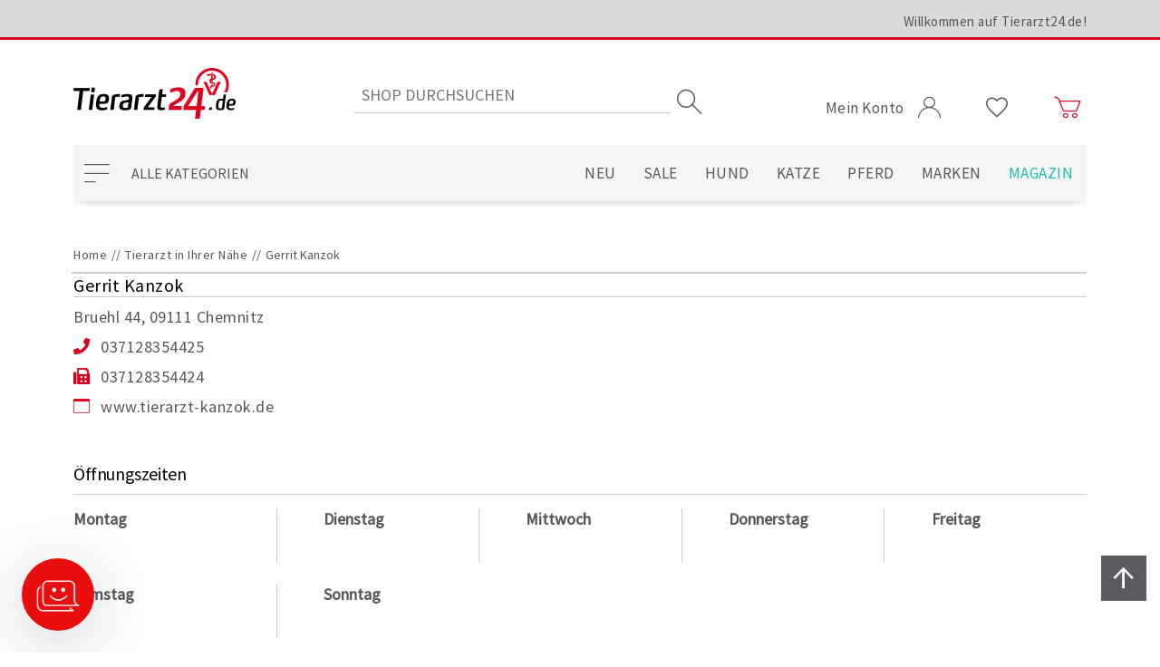

--- FILE ---
content_type: text/html; charset=utf-8
request_url: https://www.tierarzt24.de/dvm-gerrit-kanzok
body_size: 13181
content:
<!DOCTYPE html><html lang="de" dir="ltr"><head><title>Gerrit Kanzok - Tierarzt in 09111 Chemnitz | Tierarzt24.de</title><meta charset="UTF-8"><meta name="description" content="Gerrit Kanzok ✓Telefonnummer ✓Adresse ✓Öffnungszeiten ✓Leistungen"><meta name="keywords" content=""><meta name="generator" content="nopCommerce"><meta name="viewport" content="width=device-width, initial-scale=1"><meta property="og:image" content="https://www.tierarzt24.de/images/vso/ta24_logo_1200.png"><meta property="twitter:image" content="https://www.tierarzt24.de/images/vso/ta24_logo_1200.png"><meta name="geo.region" content="DE-SN"><meta name="geo.placename" content="Chemnitz"><meta name="geo.position" content="50.8432717;12.9254681"><meta name="ICBM" content="50.8432717,12.9254681"><link rel="preload" href="/css/vqiia_zocurpgqsq2nrztg.styles.css?v=MAaJy5Ew-JaARCPm0FD7Tt7HexY" as="style"><link rel="stylesheet" href="/css/vqiia_zocurpgqsq2nrztg.styles.css?v=MAaJy5Ew-JaARCPm0FD7Tt7HexY"><link rel="stylesheet" href="/css/6fuuluyksigggkmrsdglxa.styles.css?v=j9z5ssSUcfHf9ph9yA6ttEv9hpo"><link rel="canonical" href="https://www.tierarzt24.de/dvm-gerrit-kanzok"><link rel="shortcut icon" href="\icons\icons_0\favicon.ico"><section data-nosnippet="true"><data id="data--emarsysscarabheadscriptisactive" style="display:none">False</data> <data id="data--emarsysscarabheadscriptmerchandid" style="display:none">1FFB83DAAFCBE41A</data></section><section data-nosnippet="true"><data id="data--emarsyswebpushenabled" style="display:none">False</data> <data id="data--emarsyswebpushisactive" style="display:none">False</data> <data id="data--emarsyswebpushcontactinfofieldid" style="display:none">42088</data> <data id="data--emarsyswebpushcustomerid" style="display:none">0</data></section><section data-nosnippet="true"><data id="data--errornotification" style="display:none"></data></section><script src="https://maps.googleapis.com/maps/api/js?v=3.47&amp;key=AIzaSyDO9SXNntNvM7jbPqp9HtlpXV7POsUHgkQ&amp;libraries=places"></script><!--[if IE]><script src="https://cdnjs.cloudflare.com/ajax/libs/fetch/3.5.0/fetch.min.js" defer></script><script src="https://cdnjs.cloudflare.com/ajax/libs/promise-polyfill/8.2.0/polyfill.min.js" defer></script><![endif]--><link rel="preconnect" href="https://fonts.gstatic.com"><link rel="preload" href="/fonts/vso/vsoicons.woff" as="font" type="font/woff" crossorigin><link rel="preload" href="/fonts/vso/SourceSansPro-Regular.ttf" as="font" type="font/ttf" crossorigin><link rel="preload" href="/fonts/vso/SourceSansPro-Bold.ttf" as="font" type="font/ttf" crossorigin><link rel="preload" href="/fonts/vso/341d67af-b792-49ed-971c-aeb49c0d6fab.woff" as="font" type="font/woff" crossorigin><script></script><script id="_etLoader" charset="UTF-8" data-block-cookies="true" data-respect-dnt="true" data-secure-code="kxgG59" src="//code.etracker.com/code/e.js" async></script><section data-nosnippet="true"><data id="data--addtobasketroute" style="display:none">/ETracker/PrepareInsertToBasketEventModel</data> <data id="data--removefrombasketroute" style="display:none">/ETracker/PrepareRemoveFromBasketEventModel</data> <data id="data--etrackeroptions" style="display:none">{"enableEcommerceTracking":true,"enableDebugMode":false,"enableShoppingCartTracking":true,"enableAddToCartTracking":true,"enableRemoveFromCartTracking":true,"cart":[]}</data></section><data id="data--savecheckoutattributesroute" style="display:none">/Payments/AmazonPay/SaveCheckoutAttributes</data><script src="https://static-eu.payments-amazon.com/checkout.js"></script><section data-nosnippet="true"><data id="data--billigersolutionstrackingurl" style="display:none">https://cmodul.solutenetwork.com/landing</data> <data id="data--billigersolutionstrackingdata" style="display:none">{"orderId":null,"value":null,"factor":1.0,"CustomProperties":{}}</data></section><section data-nosnippet="true"><data id="data--getscriptroute" style="display:none">/Plugins/FacebookPixel/GetScript</data> <data id="data--widgetzone" style="display:none">head_html_tag</data></section><div id="facebook-pixel"></div><body><input name="__RequestVerificationToken" type="hidden" value="CfDJ8MsguK8jxgdPohKMxCw0BdPXBrUFvEBi9tC_vUs7bYkBCOjF3WcZ0HFbs1Lr_tVKvzgLVBYYPsqbAh73K0Z9XgL0l4nxmPvBUHiOOzZ7Ol4P1oDhHTxMx_BXQaBE4JReUZLd2R50noYJaFvm8ASQLws"><section data-nosnippet="true"><data id="data--generalsettingroute" style="display:none">/VSO/Core/Setting</data> <data id="data--requestfailedlocalization" style="display:none">Die Serveranfrage wurde abgewiesen.</data> <data id="data--cookiesrequiredroute" style="display:none">/cookies-required</data></section><!--[if lte IE 8]><div style="clear:both;height:59px;text-align:center;position:relative"><a href="http://www.microsoft.com/windows/internet-explorer/default.aspx" target="_blank"> <img src="/Themes/Tierarzt24/Content/images/ie_warning.jpg" height="42" width="820" alt="You are using an outdated browser. For a faster, safer browsing experience, upgrade for free today."> </a></div><![endif]--><div class="wrapper"><section data-nosnippet="true"><data id="data--oldbrowsertext" style="display:none">Für eine optimale Darstellung des Shops, empfehlen wir Ihnen die aktuelle Version des Webbrowsers Google Chrome zu verwenden.</data></section><header class="header"><div class="container"><div class="header__upper"><div class="container vso-row"><div class="header__welcome vso-row-end-lg vso-row-center-xs vso-row-center-sd vso-row-center-md vso-row-middle"><label>Willkommen auf Tierarzt24.de!</label></div></div></div><div class="header__middle vso-row"><div class="header__mobileMenuWrapper vso-row-start vso-row-middle hidden-lg hidden-xl"><label class="header__mobileMenuButton"><i class="i-menu"></i></label></div><div class="header__logo vso-row-start-lg vso-row-center-xs vso-row-center-sd vso-row-center-md vso-row-bottom"><a href="/" tabindex="0" aria-label="zur Startseite"> <img alt="Tierarzt24.de" src="https://www.tierarzt24.de/Themes/Tierarzt24/Content/images/logo.png" width="179" height="59"> </a></div><div class="header__searchBox vso-row-center vso-row-middle hidden-xs hidden-sd hidden-md"><section data-nosnippet="true"><data id="data--suggestionsearchroute" style="display:none">/catalog/searchtermautocomplete</data> <data id="data--searchsuggestionminimumlength" style="display:none">3</data> <input name="__RequestVerificationToken" type="hidden" value="CfDJ8MsguK8jxgdPohKMxCw0BdPXBrUFvEBi9tC_vUs7bYkBCOjF3WcZ0HFbs1Lr_tVKvzgLVBYYPsqbAh73K0Z9XgL0l4nxmPvBUHiOOzZ7Ol4P1oDhHTxMx_BXQaBE4JReUZLd2R50noYJaFvm8ASQLws"></section><form method="get" class="header__searchBoxForm" action="/search"><input type="text" class="header__searchBoxText" autocomplete="off" name="q" placeholder="Shop durchsuchen" aria-label="Search store" maxlength="100"> <input type="submit" class="header__searchBoxButton" value="Suchen" aria-label="Suchen"> <i class="header__searchBoxButtonIcon i-search"></i><div class="header__searchBoxSuggestion"></div></form></div><div class="header__userMenu vso-row-end vso-row-bottom-sd vso-row-middle-xs"><ul class="header__links"><li class="header__dropdown header__dropdown--myAccount"><a href="#" class="header__dropdownToggle" data-toggle="dropdown"> <span>Mein Konto</span> <i class="i-user account"></i> </a><ul class="header__dropdownMenu"><li><a href="/register?returnUrl=%2Fdvm-gerrit-kanzok">Registrierung</a><li><a href="/login?returnUrl=%2Fdvm-gerrit-kanzok">Anmelden</a><li><a href="/Tasso/LandingPage">TASSO-Registrierung <span class="tassoUnregistered">- für registrierte Nutzer</span></a></ul><li class="header__dropdown hidden-xs"><a href="/wishlist" aria-label="Wunschliste"> <i class="i-heart"></i> </a><li class="header__dropdown header__dropdown--flyoutShoppingCart"><a href="/cart" class="header__dropdownToggle" data-toggle="dropdown" aria-label="Zum Warenkorb"> <i class="i-cart cart"></i> <span id="topcartlink" class="header__dropdown--flyoutShoppingCartTotalProducts" aria-hidden="true"></span> </a><ul class="header__dropdownMenu"></ul></ul><div id="flyout-cart"><section data-nosnippet="true"><data id="data--updatecartroute" style="display:none">/UpdateCart</data> <data id="data--openflyoutcartroute" style="display:none">/VSO/Core/OpenFlyoutCart</data> <data id="data--flyoutshoppingcarttotalproducts" style="display:none">0</data> <data id="data--deleteconfirmationlocalizationcart" style="display:none">Soll der Artikel {0} aus dem Warenkorb entfernt werden?</data> <data id="data--shoppingcarturl" style="display:none">/cart</data></section><div class="flyoutShoppingCart"><div class="flyoutShoppingCart__overlay"></div><div class="flyoutShoppingCart__miniShoppingCart"><div class="flyoutShoppingCart__topMenu vso-row"><div class="vso-col-12"><button class="flyoutShoppingCart__btn flyoutShoppingCart__continueShopping vso-row vso-row-middle vso-row-center"> <i class="i-arrow_left"></i> Weiter einkaufen </button></div><div class="vso-col-12"><a class="flyoutShoppingCart__btn flyoutShoppingCart__viewCart vso-row vso-row-middle vso-row-center" href="/cart"> Zum Warenkorb<i class="i-arrow_right"></i> </a></div></div><div class="flyoutShoppingCart__summary"></div></div></div></div></div></div><div class="header__lower vso-row"><div class="header__categoryNavigation vso-row-start vso-row-middle hidden-xs hidden-sd hidden-md"><button type="button" class="header__categoryNavigationButton" aria-haspopup="true" aria-expanded="false" aria-controls="categoryNavigationList">Alle Kategorien</button><div class="header__categoryNavigationListWrap"><span class="header__sublistPrev hide"><i class="i-arrow_up"></i></span><ul class="header__categoryNavigationList hide" role="menu" id="categoryNavigationList"><li><a href="/neu" title="Neu" role="menuitem"><span class="catSpan">Neu</span></a><li><a href="/sale" title="Sale" role="menuitem"><span class="catSpan">Sale</span></a><li class="topCat"><a href="/hund" title="Hund" role="menuitem"><span class="catLink">Hund</span><span class="catArrow"></span></a><div class="header__sublistWrap"><span class="header__sublistPrev hide"><i class="i-arrow_up"></i></span><ul class="header__sublist" role="menu"><li class="catOne"><a href="/hundefutter" title="Futter" role="menuitem"><span class="catLink">Futter</span><span class="catArrow1"></span></a><div class="header__sublistWrap"><span class="header__sublistPrev hide"><i class="i-arrow_up"></i></span><ul class="header__sublist" role="menu"><li><a href="/hundefutter-adult" title="Adult" role="menuitem"><span class="catSpan">Adult</span></a><li><a href="/hundefutter-welpe" title="Welpe" role="menuitem"><span class="catSpan">Welpe</span></a><li><a href="/hundefutter-senior" title="Senior" role="menuitem"><span class="catSpan">Senior</span></a></ul><span class="header__sublistNext hide"><i class="i-arrow_down"></i></span></div><li class="catOne"><a href="/diaetfutter-fuer-hunde" title="Diätfutter" role="menuitem"><span class="catLink">Di&#xE4;tfutter</span><span class="catArrow1"></span></a><div class="header__sublistWrap"><span class="header__sublistPrev hide"><i class="i-arrow_up"></i></span><ul class="header__sublist" role="menu"><li><a href="/hundefutter-allergie-haut-und-fell" title="Allergie / Haut &amp; Fell" role="menuitem"><span class="catSpan">Allergie / Haut &amp; Fell</span></a><li><a href="/hundefutter-bauchspeicheldruese" title="Bauchspeicheldrüse" role="menuitem"><span class="catSpan">Bauchspeicheldr&#xFC;se</span></a><li><a href="/hundefutter-blase" title="Blase" role="menuitem"><span class="catSpan">Blase</span></a><li><a href="/hundefutter-diabetes" title="Diabetes" role="menuitem"><span class="catSpan">Diabetes</span></a><li><a href="/hundefutter-gelenke" title="Gelenke" role="menuitem"><span class="catSpan">Gelenke</span></a><li><a href="/hundefutter-gewicht" title="Gewicht" role="menuitem"><span class="catSpan">Gewicht</span></a><li><a href="/hundefutter-herz-und-leber" title="Herz &amp; Leber" role="menuitem"><span class="catSpan">Herz &amp; Leber</span></a><li><a href="/hundefutter-leishmaniose" title="Leishmaniose" role="menuitem"><span class="catSpan">Leishmaniose</span></a><li><a href="/hundefutter-magen-und-darm" title="Magen &amp; Darm" role="menuitem"><span class="catSpan">Magen &amp; Darm</span></a><li><a href="/hundefutter-niere" title="Niere" role="menuitem"><span class="catSpan">Niere</span></a><li><a href="/hundefutter-regeneration" title="Regeneration" role="menuitem"><span class="catSpan">Regeneration</span></a><li><a href="/hundefutter-stressreduktion" title="Stressreduktion" role="menuitem"><span class="catSpan">Stressreduktion</span></a><li><a href="/hundefutter-zaehne" title="Zähne" role="menuitem"><span class="catSpan">Z&#xE4;hne</span></a></ul><span class="header__sublistNext hide"><i class="i-arrow_down"></i></span></div><li class="catOne"><a href="/hund-ergaenzungsfutter" title="Ergänzungsfutter" role="menuitem"><span class="catLink">Erg&#xE4;nzungsfutter</span><span class="catArrow1"></span></a><div class="header__sublistWrap"><span class="header__sublistPrev hide"><i class="i-arrow_up"></i></span><ul class="header__sublist" role="menu"><li><a href="/hund-ergaenzungsfutter-atmung" title="Atmung" role="menuitem"><span class="catSpan">Atmung</span></a><li><a href="/hund-ergaenzungsfutter-barf" title="Barf" role="menuitem"><span class="catSpan">Barf</span></a><li><a href="/hund-ergaenzungsfutter-bauchspeicheldruese" title="Bauchspeicheldrüse" role="menuitem"><span class="catSpan">Bauchspeicheldr&#xFC;se</span></a><li><a href="/hund-ergaenzungsfutter-blase" title="Blase" role="menuitem"><span class="catSpan">Blase</span></a><li><a href="/hund-ergaenzungsfutter-floehe-zecken-und-wuermer" title="Flöhe, Zecken &amp; Würmer" role="menuitem"><span class="catSpan">Fl&#xF6;he, Zecken &amp; W&#xFC;rmer</span></a><li><a href="/hund-ergaenzungsfutter-gelenke" title="Gelenke" role="menuitem"><span class="catSpan">Gelenke</span></a><li><a href="/hund-ergaenzungsfutter-gewicht" title="Gewicht" role="menuitem"><span class="catSpan">Gewicht</span></a><li><a href="/hund-ergaenzungsfutter-haut-und-fell" title="Haut &amp; Fell" role="menuitem"><span class="catSpan">Haut &amp; Fell</span></a><li><a href="/hund-ergaenzungsfutter-herz" title="Herz" role="menuitem"><span class="catSpan">Herz</span></a><li><a href="/hund-ergaenzungsfutter-immunsystem" title="Immunsystem" role="menuitem"><span class="catSpan">Immunsystem</span></a><li><a href="/hund-ergaenzungsfutter-leber" title="Leber" role="menuitem"><span class="catSpan">Leber</span></a><li><a href="/hund-ergaenzungsfutter-magen-und-darm" title="Magen &amp; Darm" role="menuitem"><span class="catSpan">Magen &amp; Darm</span></a><li><a href="/hund-ergaenzungsfutter-muskeln" title="Muskeln" role="menuitem"><span class="catSpan">Muskeln</span></a><li><a href="/hund-ergaenzungsfutter-niere" title="Niere" role="menuitem"><span class="catSpan">Niere</span></a><li><a href="/hund-ergaenzungsfutter-regeneration" title="Regeneration" role="menuitem"><span class="catSpan">Regeneration</span></a><li><a href="/hund-ergaenzungsfutter-senior" title="Senior" role="menuitem"><span class="catSpan">Senior</span></a><li><a href="/hund-ergaenzungsfutter-stressreduktion" title="Stressreduktion" role="menuitem"><span class="catSpan">Stressreduktion</span></a><li><a href="/hund-ergaenzungsfutter-vitamine" title="Vitamine" role="menuitem"><span class="catSpan">Vitamine</span></a><li><a href="/hund-ergaenzungsfutter-welpen" title="Welpen" role="menuitem"><span class="catSpan">Welpen</span></a><li><a href="/hund-ergaenzungsfutter-zucht-traechtigkeit-und-aufzucht" title="Zucht, Trächtigkeit &amp; Aufzucht" role="menuitem"><span class="catSpan">Zucht, Tr&#xE4;chtigkeit &amp; Aufzucht</span></a><li><a href="/hund-ergaenzungsfutter-zaehne" title="Zähne" role="menuitem"><span class="catSpan">Z&#xE4;hne</span></a></ul><span class="header__sublistNext hide"><i class="i-arrow_down"></i></span></div><li class="catOne"><a href="/hundeleckerlis" title="Leckerlis" role="menuitem"><span class="catLink">Leckerlis</span><span class="catArrow1"></span></a><div class="header__sublistWrap"><span class="header__sublistPrev hide"><i class="i-arrow_up"></i></span><ul class="header__sublist" role="menu"><li><a href="/hundeleckerlis-kauknochen" title="Kauknochen" role="menuitem"><span class="catSpan">Kauknochen</span></a><li><a href="/hundeleckerlis-kaustangen" title="Kaustangen" role="menuitem"><span class="catSpan">Kaustangen</span></a><li><a href="/leckerlis-fuer-hunde" title="Leckerlis" role="menuitem"><span class="catSpan">Leckerlis</span></a><li><a href="/hundeleckerlis-spezialleckerlis" title="Spezialleckerlis" role="menuitem"><span class="catSpan">Spezialleckerlis</span></a><li><a href="/hundeleckerlis-zahnpflege" title="Zahnpflege" role="menuitem"><span class="catSpan">Zahnpflege</span></a></ul><span class="header__sublistNext hide"><i class="i-arrow_down"></i></span></div><li class="catOne"><a href="/hundepflege" title="Pflege" role="menuitem"><span class="catLink">Pflege</span><span class="catArrow1"></span></a><div class="header__sublistWrap"><span class="header__sublistPrev hide"><i class="i-arrow_up"></i></span><ul class="header__sublist" role="menu"><li><a href="/hundepflege-augen" title="Augen" role="menuitem"><span class="catSpan">Augen</span></a><li><a href="/hundepflege-fellpflege" title="Fellpflege" role="menuitem"><span class="catSpan">Fellpflege</span></a><li><a href="/hundepflege-floh-und-zeckenbehandlung" title="Floh- &amp; Zeckenbehandlung" role="menuitem"><span class="catSpan">Floh- &amp; Zeckenbehandlung</span></a><li><a href="/hundepflege-hautpflege" title="Hautpflege" role="menuitem"><span class="catSpan">Hautpflege</span></a><li><a href="/hundepflege-ohren" title="Ohren" role="menuitem"><span class="catSpan">Ohren</span></a><li><a href="/hundepflege-pfoten" title="Pfoten" role="menuitem"><span class="catSpan">Pfoten</span></a><li><a href="/hundepflege-wundversorgung" title="Wundversorgung" role="menuitem"><span class="catSpan">Wundversorgung</span></a><li><a href="/hundepflege-zahnpflege" title="Zahnpflege" role="menuitem"><span class="catSpan">Zahnpflege</span></a><li><a href="/hundepflege-zucht-traechtigkeit-und-aufzucht" title="Zucht, Trächtigkeit &amp; Aufzucht" role="menuitem"><span class="catSpan">Zucht, Tr&#xE4;chtigkeit &amp; Aufzucht</span></a></ul><span class="header__sublistNext hide"><i class="i-arrow_down"></i></span></div><li class="catOne"><a href="/hundezubehoer" title="Zubehör" role="menuitem"><span class="catLink">Zubeh&#xF6;r</span><span class="catArrow1"></span></a><div class="header__sublistWrap"><span class="header__sublistPrev hide"><i class="i-arrow_up"></i></span><ul class="header__sublist" role="menu"><li><a href="/hundezubehoer-auto-und-fahrrad" title="Auto &amp; Fahrrad" role="menuitem"><span class="catSpan">Auto &amp; Fahrrad</span></a><li><a href="/hundezubehoer-buecher" title="Bücher" role="menuitem"><span class="catSpan">B&#xFC;cher</span></a><li><a href="/hundezubehoer-futternaepfe" title="Futternäpfe" role="menuitem"><span class="catSpan">Futtern&#xE4;pfe</span></a><li><a href="/hundezubehoer-leinen-halsbaender-und-geschirre" title="Leinen, Halsbänder &amp; Geschirre" role="menuitem"><span class="catSpan">Leinen, Halsb&#xE4;nder &amp; Geschirre</span></a><li><a href="/hundezubehoer-halskragen-und-co" title="Halskragen &amp; Co." role="menuitem"><span class="catSpan">Halskragen &amp; Co.</span></a><li><a href="/hundezubehoer-transport" title="Transport" role="menuitem"><span class="catSpan">Transport</span></a><li><a href="/hundezubehoer-schlafplaetze" title="Schlafplätze" role="menuitem"><span class="catSpan">Schlafpl&#xE4;tze</span></a><li><a href="/hundezubehoer-schuhe" title="Schuhe" role="menuitem"><span class="catSpan">Schuhe</span></a><li><a href="/hundezubehoer-spiel-spass-und-action" title="Spiel, Spaß &amp; Action" role="menuitem"><span class="catSpan">Spiel, Spa&#xDF; &amp; Action</span></a></ul><span class="header__sublistNext hide"><i class="i-arrow_down"></i></span></div></ul><span class="header__sublistNext hide"><i class="i-arrow_down"></i></span></div><li class="topCat"><a href="/katze" title="Katze" role="menuitem"><span class="catLink">Katze</span><span class="catArrow"></span></a><div class="header__sublistWrap"><span class="header__sublistPrev hide"><i class="i-arrow_up"></i></span><ul class="header__sublist" role="menu"><li class="catOne"><a href="/katzenfutter" title="Futter" role="menuitem"><span class="catLink">Futter</span><span class="catArrow1"></span></a><div class="header__sublistWrap"><span class="header__sublistPrev hide"><i class="i-arrow_up"></i></span><ul class="header__sublist" role="menu"><li><a href="/katzenfutter-adult" title="Adult" role="menuitem"><span class="catSpan">Adult</span></a><li><a href="/katzenfutter-kitten" title="Kitten" role="menuitem"><span class="catSpan">Kitten</span></a><li><a href="/katzenfutter-senior" title="Senior" role="menuitem"><span class="catSpan">Senior</span></a></ul><span class="header__sublistNext hide"><i class="i-arrow_down"></i></span></div><li class="catOne"><a href="/diaetfutter-fuer-katzen" title="Diätfutter" role="menuitem"><span class="catLink">Di&#xE4;tfutter</span><span class="catArrow1"></span></a><div class="header__sublistWrap"><span class="header__sublistPrev hide"><i class="i-arrow_up"></i></span><ul class="header__sublist" role="menu"><li><a href="/katzenfutter-allergie-haut-und-fell" title="Allergie / Haut &amp; Fell" role="menuitem"><span class="catSpan">Allergie / Haut &amp; Fell</span></a><li><a href="/katzenfutter-bauchspeicheldruese" title="Bauchspeicheldrüse" role="menuitem"><span class="catSpan">Bauchspeicheldr&#xFC;se</span></a><li><a href="/katzenfutter-blase" title="Blase" role="menuitem"><span class="catSpan">Blase</span></a><li><a href="/katzenfutter-diabetes" title="Diabetes" role="menuitem"><span class="catSpan">Diabetes</span></a><li><a href="/katzenfutter-gelenke" title="Gelenke" role="menuitem"><span class="catSpan">Gelenke</span></a><li><a href="/katzenfutter-gewicht" title="Gewicht" role="menuitem"><span class="catSpan">Gewicht</span></a><li><a href="/katzenfutter-herz-und-leber" title="Herz &amp; Leber" role="menuitem"><span class="catSpan">Herz &amp; Leber</span></a><li><a href="/katzenfutter-magen-und-darm" title="Magen &amp; Darm" role="menuitem"><span class="catSpan">Magen &amp; Darm</span></a><li><a href="/katzenfutter-niere" title="Niere" role="menuitem"><span class="catSpan">Niere</span></a><li><a href="/katzenfutter-regeneration" title="Regeneration" role="menuitem"><span class="catSpan">Regeneration</span></a><li><a href="/katzenfutter-schilddruese" title="Schilddrüse" role="menuitem"><span class="catSpan">Schilddr&#xFC;se</span></a><li><a href="/katzenfutter-stressreduktion" title="Stressreduktion" role="menuitem"><span class="catSpan">Stressreduktion</span></a><li><a href="/katzenfutter-zaehne" title="Zähne" role="menuitem"><span class="catSpan">Z&#xE4;hne</span></a></ul><span class="header__sublistNext hide"><i class="i-arrow_down"></i></span></div><li class="catOne"><a href="/katze-ergaenzungsfutter" title="Ergänzungsfutter" role="menuitem"><span class="catLink">Erg&#xE4;nzungsfutter</span><span class="catArrow1"></span></a><div class="header__sublistWrap"><span class="header__sublistPrev hide"><i class="i-arrow_up"></i></span><ul class="header__sublist" role="menu"><li><a href="/katze-ergaenzungsfutter-atmung" title="Atmung" role="menuitem"><span class="catSpan">Atmung</span></a><li><a href="/katze-ergaenzungsfutter-barf" title="Barf" role="menuitem"><span class="catSpan">Barf</span></a><li><a href="/katze-ergaenzungsfutter-bauchspeicheldruese" title="Bauchspeicheldrüse" role="menuitem"><span class="catSpan">Bauchspeicheldr&#xFC;se</span></a><li><a href="/katze-ergaenzungsfutter-blase" title="Blase" role="menuitem"><span class="catSpan">Blase</span></a><li><a href="/katze-ergaenzungsfutter-floehe-zecken-und-wuermer" title="Flöhe, Zecken &amp; Würmer" role="menuitem"><span class="catSpan">Fl&#xF6;he, Zecken &amp; W&#xFC;rmer</span></a><li><a href="/katze-ergaenzungsfutter-gelenke" title="Gelenke" role="menuitem"><span class="catSpan">Gelenke</span></a><li><a href="/katze-ergaenzungsfutter-gewicht" title="Gewicht" role="menuitem"><span class="catSpan">Gewicht</span></a><li><a href="/katze-ergaenzungsfutter-haarballen" title="Haarballen" role="menuitem"><span class="catSpan">Haarballen</span></a><li><a href="/katze-ergaenzungsfutter-haut-und-fell" title="Haut &amp; Fell" role="menuitem"><span class="catSpan">Haut &amp; Fell</span></a><li><a href="/katze-ergaenzungsfutter-herz" title="Herz" role="menuitem"><span class="catSpan">Herz</span></a><li><a href="/katze-ergaenzungsfutter-immunsystem" title="Immunsystem" role="menuitem"><span class="catSpan">Immunsystem</span></a><li><a href="/katze-ergaenzungsfutter-kitten" title="Kitten" role="menuitem"><span class="catSpan">Kitten</span></a><li><a href="/katze-ergaenzungsfutter-leber" title="Leber" role="menuitem"><span class="catSpan">Leber</span></a><li><a href="/katze-ergaenzungsfutter-magen-und-darm" title="Magen &amp; Darm" role="menuitem"><span class="catSpan">Magen &amp; Darm</span></a><li><a href="/katze-ergaenzungsfutter-muskeln" title="Muskeln" role="menuitem"><span class="catSpan">Muskeln</span></a><li><a href="/katze-ergaenzungsfutter-niere" title="Niere" role="menuitem"><span class="catSpan">Niere</span></a><li><a href="/katze-ergaenzungsfutter-regeneration" title="Regeneration" role="menuitem"><span class="catSpan">Regeneration</span></a><li><a href="/katze-ergaenzungsfutter-stressreduktion" title="Stressreduktion" role="menuitem"><span class="catSpan">Stressreduktion</span></a><li><a href="/katze-ergaenzungsfutter-senior" title="Senior" role="menuitem"><span class="catSpan">Senior</span></a><li><a href="/katze-ergaenzungsfutter-vitamine" title="Vitamine" role="menuitem"><span class="catSpan">Vitamine</span></a><li><a href="/katze-ergaenzungsfutter-zucht-traechtigkeit-und-aufzucht" title="Zucht, Trächtigkeit &amp; Aufzucht" role="menuitem"><span class="catSpan">Zucht, Tr&#xE4;chtigkeit &amp; Aufzucht</span></a><li><a href="/katze-ergaenzungsfutter-zaehne" title="Zähne" role="menuitem"><span class="catSpan">Z&#xE4;hne</span></a></ul><span class="header__sublistNext hide"><i class="i-arrow_down"></i></span></div><li class="catOne"><a href="/katzenleckerlis" title="Leckerlis" role="menuitem"><span class="catLink">Leckerlis</span><span class="catArrow1"></span></a><div class="header__sublistWrap"><span class="header__sublistPrev hide"><i class="i-arrow_up"></i></span><ul class="header__sublist" role="menu"><li><a href="/leckerlis-fuer-katzen" title="Leckerlis" role="menuitem"><span class="catSpan">Leckerlis</span></a><li><a href="/katzenleckerlis-spezialleckerlis" title="Spezialleckerlis" role="menuitem"><span class="catSpan">Spezialleckerlis</span></a><li><a href="/katzenleckerlis-zahnpflege" title="Zahnpflege" role="menuitem"><span class="catSpan">Zahnpflege</span></a></ul><span class="header__sublistNext hide"><i class="i-arrow_down"></i></span></div><li class="catOne"><a href="/katzenpflege" title="Pflege" role="menuitem"><span class="catLink">Pflege</span><span class="catArrow1"></span></a><div class="header__sublistWrap"><span class="header__sublistPrev hide"><i class="i-arrow_up"></i></span><ul class="header__sublist" role="menu"><li><a href="/katzenpflege-augen-und-ohren" title="Augen &amp; Ohren" role="menuitem"><span class="catSpan">Augen &amp; Ohren</span></a><li><a href="/katzenpflege-fellpflege" title="Fellpflege" role="menuitem"><span class="catSpan">Fellpflege</span></a><li><a href="/katzenpflege-floh-und-zeckenbehandlung" title="Floh- &amp; Zeckenbehandlung" role="menuitem"><span class="catSpan">Floh- &amp; Zeckenbehandlung</span></a><li><a href="/katzenpflege-hautpflege" title="Hautpflege" role="menuitem"><span class="catSpan">Hautpflege</span></a><li><a href="/katzenpflege-krallenpflege" title="Krallenpflege" role="menuitem"><span class="catSpan">Krallenpflege</span></a><li><a href="/katzenpflege-pfoten" title="Pfoten" role="menuitem"><span class="catSpan">Pfoten</span></a><li><a href="/katzenpflege-wundversorgung" title="Wundversorgung" role="menuitem"><span class="catSpan">Wundversorgung</span></a><li><a href="/katzenpflege-zahnpflege" title="Zahnpflege" role="menuitem"><span class="catSpan">Zahnpflege</span></a></ul><span class="header__sublistNext hide"><i class="i-arrow_down"></i></span></div><li class="catOne"><a href="/katzenzubehoer" title="Zubehör" role="menuitem"><span class="catLink">Zubeh&#xF6;r</span><span class="catArrow1"></span></a><div class="header__sublistWrap"><span class="header__sublistPrev hide"><i class="i-arrow_up"></i></span><ul class="header__sublist" role="menu"><li><a href="/katzenzubehoer-futternaepfe" title="Futternäpfe" role="menuitem"><span class="catSpan">Futtern&#xE4;pfe</span></a><li><a href="/katzenzubehoer-katzenklappen" title="Katzenklappen" role="menuitem"><span class="catSpan">Katzenklappen</span></a><li><a href="/katzenzubehoer-kratzbaeume" title="Kratzbäume" role="menuitem"><span class="catSpan">Kratzb&#xE4;ume</span></a><li><a href="/katzenzubehoer-leinen-und-halsbaender" title="Leinen &amp; Halsbänder" role="menuitem"><span class="catSpan">Leinen &amp; Halsb&#xE4;nder</span></a><li><a href="/katzenzubehoer-halskragen-und-co" title="Halskragen &amp; Co." role="menuitem"><span class="catSpan">Halskragen &amp; Co.</span></a><li><a href="/katzenzubehoer-transport" title="Transport" role="menuitem"><span class="catSpan">Transport</span></a><li><a href="/katzenzubehoer-schlafplaetze" title="Schlafplätze" role="menuitem"><span class="catSpan">Schlafpl&#xE4;tze</span></a><li><a href="/katzenzubehoer-spiel-spass-und-action" title="Spiel, Spaß &amp; Action" role="menuitem"><span class="catSpan">Spiel, Spa&#xDF; &amp; Action</span></a></ul><span class="header__sublistNext hide"><i class="i-arrow_down"></i></span></div></ul><span class="header__sublistNext hide"><i class="i-arrow_down"></i></span></div><li class="topCat"><a href="/pferd" title="Pferd" role="menuitem"><span class="catLink">Pferd</span><span class="catArrow"></span></a><div class="header__sublistWrap"><span class="header__sublistPrev hide"><i class="i-arrow_up"></i></span><ul class="header__sublist" role="menu"><li class="catOne"><a href="/pferd-ergaenzungsfutter" title="Ergänzungsfutter" role="menuitem"><span class="catLink">Erg&#xE4;nzungsfutter</span><span class="catArrow1"></span></a><div class="header__sublistWrap"><span class="header__sublistPrev hide"><i class="i-arrow_up"></i></span><ul class="header__sublist" role="menu"><li><a href="/pferd-ergaenzungsfutter-atmung" title="Atmung" role="menuitem"><span class="catSpan">Atmung</span></a><li><a href="/pferd-ergaenzungsfutter-blase" title="Blase" role="menuitem"><span class="catSpan">Blase</span></a><li><a href="/pferd-ergaenzungsfutter-gelenke" title="Gelenke" role="menuitem"><span class="catSpan">Gelenke</span></a><li><a href="/pferd-ergaenzungsfutter-gewicht" title="Gewicht" role="menuitem"><span class="catSpan">Gewicht</span></a><li><a href="/pferd-ergaenzungsfutter-haut-und-fell" title="Haut &amp; Fell" role="menuitem"><span class="catSpan">Haut &amp; Fell</span></a><li><a href="/pferd-ergaenzungsfutter-herz" title="Herz" role="menuitem"><span class="catSpan">Herz</span></a><li><a href="/pferd-ergaenzungsfutter-hufe" title="Hufe" role="menuitem"><span class="catSpan">Hufe</span></a><li><a href="/pferd-ergaenzungsfutter-immunsystem" title="Immunsystem" role="menuitem"><span class="catSpan">Immunsystem</span></a><li><a href="/pferd-ergaenzungsfutter-leber-und-niere" title="Leber &amp; Niere" role="menuitem"><span class="catSpan">Leber &amp; Niere</span></a><li><a href="/pferd-ergaenzungsfutter-leistungssteigerung" title="Leistungssteigerung" role="menuitem"><span class="catSpan">Leistungssteigerung</span></a><li><a href="/pferd-ergaenzungsfutter-magen-und-darm" title="Magen &amp; Darm" role="menuitem"><span class="catSpan">Magen &amp; Darm</span></a><li><a href="/pferd-ergaenzungsfutter-muskeln" title="Muskeln" role="menuitem"><span class="catSpan">Muskeln</span></a><li><a href="/pferd-ergaenzungsfutter-senior" title="Senior" role="menuitem"><span class="catSpan">Senior</span></a><li><a href="/pferd-ergaenzungsfutter-regeneration" title="Regeneration" role="menuitem"><span class="catSpan">Regeneration</span></a><li><a href="/pferd-ergaenzungsfutter-stressreduktion" title="Stressreduktion" role="menuitem"><span class="catSpan">Stressreduktion</span></a><li><a href="/pferd-ergaenzungsfutter-vitamine-und-mineralstoffe" title="Vitamine &amp; Mineralstoffe" role="menuitem"><span class="catSpan">Vitamine &amp; Mineralstoffe</span></a><li><a href="/pferd-ergaenzungsfutter-zeckenabwehr" title="Zeckenabwehr" role="menuitem"><span class="catSpan">Zeckenabwehr</span></a><li><a href="/pferd-ergaenzungsfutter-zucht-traechtigkeit-und-aufzucht" title="Zucht, Trächtigkeit &amp; Aufzucht" role="menuitem"><span class="catSpan">Zucht, Tr&#xE4;chtigkeit &amp; Aufzucht</span></a></ul><span class="header__sublistNext hide"><i class="i-arrow_down"></i></span></div><li><a href="/pferdeleckerlis" title="Leckerlis" role="menuitem"><span class="catSpan">Leckerlis</span></a><li class="catOne"><a href="/pferdepflege" title="Pflege" role="menuitem"><span class="catLink">Pflege</span><span class="catArrow1"></span></a><div class="header__sublistWrap"><span class="header__sublistPrev hide"><i class="i-arrow_up"></i></span><ul class="header__sublist" role="menu"><li><a href="/pferdepflege-fellpflege" title="Fellpflege" role="menuitem"><span class="catSpan">Fellpflege</span></a><li><a href="/pferdepflege-augen" title="Augen" role="menuitem"><span class="catSpan">Augen</span></a><li><a href="/pferdepflege-fliegenspray" title="Fliegenspray" role="menuitem"><span class="catSpan">Fliegenspray</span></a><li><a href="/pferdepflege-hautpflege" title="Hautpflege" role="menuitem"><span class="catSpan">Hautpflege</span></a><li><a href="/pferdepflege-hufpflege" title="Hufpflege" role="menuitem"><span class="catSpan">Hufpflege</span></a><li><a href="/pferdepflege-muecken-und-zeckenabwehr" title="Mücken- &amp; Zeckenabwehr" role="menuitem"><span class="catSpan">M&#xFC;cken- &amp; Zeckenabwehr</span></a><li><a href="/pferdepflege-wundversorgung" title="Wundversorgung" role="menuitem"><span class="catSpan">Wundversorgung</span></a></ul><span class="header__sublistNext hide"><i class="i-arrow_down"></i></span></div><li><a href="/pferd-stallbedarf" title="Stallbedarf" role="menuitem"><span class="catSpan">Stallbedarf</span></a></ul><span class="header__sublistNext hide"><i class="i-arrow_down"></i></span></div><li class="topCat"><a href="/kleintiere" title="Kleintiere" role="menuitem"><span class="catLink">Kleintiere</span><span class="catArrow"></span></a><div class="header__sublistWrap"><span class="header__sublistPrev hide"><i class="i-arrow_up"></i></span><ul class="header__sublist" role="menu"><li class="catOne"><a href="/chinchillas-degus" title="Chinchillas &amp; Degus" role="menuitem"><span class="catLink">Chinchillas &amp; Degus</span><span class="catArrow1"></span></a><div class="header__sublistWrap"><span class="header__sublistPrev hide"><i class="i-arrow_up"></i></span><ul class="header__sublist" role="menu"><li><a href="/chinchillas-und-degus-ergaenzungsfutter" title="Ergänzungsfutter" role="menuitem"><span class="catSpan">Erg&#xE4;nzungsfutter</span></a></ul><span class="header__sublistNext hide"><i class="i-arrow_down"></i></span></div><li class="catOne"><a href="/hamster" title="Hamster" role="menuitem"><span class="catLink">Hamster</span><span class="catArrow1"></span></a><div class="header__sublistWrap"><span class="header__sublistPrev hide"><i class="i-arrow_up"></i></span><ul class="header__sublist" role="menu"><li><a href="/hamsterfutter" title="Futter" role="menuitem"><span class="catSpan">Futter</span></a><li><a href="/hamster-ergaenzungsfutter" title="Ergänzungsfutter" role="menuitem"><span class="catSpan">Erg&#xE4;nzungsfutter</span></a></ul><span class="header__sublistNext hide"><i class="i-arrow_down"></i></span></div><li class="catOne"><a href="/kaninchen" title="Kaninchen" role="menuitem"><span class="catLink">Kaninchen</span><span class="catArrow1"></span></a><div class="header__sublistWrap"><span class="header__sublistPrev hide"><i class="i-arrow_up"></i></span><ul class="header__sublist" role="menu"><li><a href="/kaninchenfutter" title="Futter" role="menuitem"><span class="catSpan">Futter</span></a><li><a href="/kaninchen-ergaenzungsfutter" title="Ergänzungsfutter" role="menuitem"><span class="catSpan">Erg&#xE4;nzungsfutter</span></a></ul><span class="header__sublistNext hide"><i class="i-arrow_down"></i></span></div><li class="catOne"><a href="/meerschweinchen" title="Meerschweinchen" role="menuitem"><span class="catLink">Meerschweinchen</span><span class="catArrow1"></span></a><div class="header__sublistWrap"><span class="header__sublistPrev hide"><i class="i-arrow_up"></i></span><ul class="header__sublist" role="menu"><li><a href="/meerschweinchenfutter" title="Futter" role="menuitem"><span class="catSpan">Futter</span></a><li><a href="/meerschweinchen-ergaenzungsfutter" title="Ergänzungsfutter" role="menuitem"><span class="catSpan">Erg&#xE4;nzungsfutter</span></a></ul><span class="header__sublistNext hide"><i class="i-arrow_down"></i></span></div><li class="catOne"><a href="/ratten-maeuse-und-frettchen" title="Ratten, Mäuse &amp; Frettchen" role="menuitem"><span class="catLink">Ratten, M&#xE4;use &amp; Frettchen</span><span class="catArrow1"></span></a><div class="header__sublistWrap"><span class="header__sublistPrev hide"><i class="i-arrow_up"></i></span><ul class="header__sublist" role="menu"><li><a href="/ratten-maeuse-und-frettchen-ergaenzungsfutter" title="Ergänzungsfutter" role="menuitem"><span class="catSpan">Erg&#xE4;nzungsfutter</span></a></ul><span class="header__sublistNext hide"><i class="i-arrow_down"></i></span></div><li><a href="/kleintiere-leckerlis" title="Leckerlis" role="menuitem"><span class="catSpan">Leckerlis</span></a><li class="catOne"><a href="/kleintiere-pflege" title="Pflege" role="menuitem"><span class="catLink">Pflege</span><span class="catArrow1"></span></a><div class="header__sublistWrap"><span class="header__sublistPrev hide"><i class="i-arrow_up"></i></span><ul class="header__sublist" role="menu"><li><a href="/kleintiere-pflege-augen-und-ohren" title="Augen &amp; Ohren" role="menuitem"><span class="catSpan">Augen &amp; Ohren</span></a><li><a href="/kleintiere-pflege-haut-und-fellpflege" title="Haut- und Fellpflege" role="menuitem"><span class="catSpan">Haut- und Fellpflege</span></a><li><a href="/kleintiere-pflege-krallenpflege" title="Krallenpflege" role="menuitem"><span class="catSpan">Krallenpflege</span></a><li><a href="/kleintiere-pflege-wundversorgung" title="Wundversorgung" role="menuitem"><span class="catSpan">Wundversorgung</span></a></ul><span class="header__sublistNext hide"><i class="i-arrow_down"></i></span></div><li class="catOne"><a href="/kleintiere-zubehoer" title="Zubehör" role="menuitem"><span class="catLink">Zubeh&#xF6;r</span><span class="catArrow1"></span></a><div class="header__sublistWrap"><span class="header__sublistPrev hide"><i class="i-arrow_up"></i></span><ul class="header__sublist" role="menu"><li><a href="/kleintiere-zubehoer-einstreu" title="Einstreu" role="menuitem"><span class="catSpan">Einstreu</span></a><li><a href="/kleintiere-zubehoer-futternaepfe-und-traenken" title="Futternäpfe &amp; Tränken" role="menuitem"><span class="catSpan">Futtern&#xE4;pfe &amp; Tr&#xE4;nken</span></a><li><a href="/kleintiere-zubehoer-gehege" title="Gehege" role="menuitem"><span class="catSpan">Gehege</span></a><li><a href="/kleintiere-zubehoer-spiel-spass-und-action" title="Spiel, Spaß &amp; Action" role="menuitem"><span class="catSpan">Spiel, Spa&#xDF; &amp; Action</span></a><li><a href="/kleintiere-zubehoer-transport" title="Transport" role="menuitem"><span class="catSpan">Transport</span></a></ul><span class="header__sublistNext hide"><i class="i-arrow_down"></i></span></div></ul><span class="header__sublistNext hide"><i class="i-arrow_down"></i></span></div><li class="topCat"><a href="/fische-reptilien-und-voegel" title="Fische, Reptilien &amp; Vögel" role="menuitem"><span class="catLink">Fische, Reptilien &amp; V&#xF6;gel</span><span class="catArrow"></span></a><div class="header__sublistWrap"><span class="header__sublistPrev hide"><i class="i-arrow_up"></i></span><ul class="header__sublist" role="menu"><li class="catOne"><a href="/voegel" title="Vögel" role="menuitem"><span class="catLink">V&#xF6;gel</span><span class="catArrow1"></span></a><div class="header__sublistWrap"><span class="header__sublistPrev hide"><i class="i-arrow_up"></i></span><ul class="header__sublist" role="menu"><li><a href="/vogelfutter" title="Futter" role="menuitem"><span class="catSpan">Futter</span></a><li><a href="/vogel-ergaenzungsfutter" title="Ergänzungsfutter" role="menuitem"><span class="catSpan">Erg&#xE4;nzungsfutter</span></a></ul><span class="header__sublistNext hide"><i class="i-arrow_down"></i></span></div><li class="catOne"><a href="/fische-und-reptilien" title="Fische &amp; Reptilien" role="menuitem"><span class="catLink">Fische &amp; Reptilien</span><span class="catArrow1"></span></a><div class="header__sublistWrap"><span class="header__sublistPrev hide"><i class="i-arrow_up"></i></span><ul class="header__sublist" role="menu"><li><a href="/fisch-und-reptilienfutter" title="Futter" role="menuitem"><span class="catSpan">Futter</span></a><li><a href="/fische-und-reptilien-ergaenzungsfutter" title="Ergänzungsfutter" role="menuitem"><span class="catSpan">Erg&#xE4;nzungsfutter</span></a></ul><span class="header__sublistNext hide"><i class="i-arrow_down"></i></span></div><li class="catOne"><a href="/fische-reptilien-und-voegel-pflege" title="Pflege" role="menuitem"><span class="catLink">Pflege</span><span class="catArrow1"></span></a><div class="header__sublistWrap"><span class="header__sublistPrev hide"><i class="i-arrow_up"></i></span><ul class="header__sublist" role="menu"><li><a href="/fische-reptilien-und-voegel-pflege-augen" title="Augen" role="menuitem"><span class="catSpan">Augen</span></a><li><a href="/fische-reptilien-und-voegel-pflege-federpflege" title="Federpflege" role="menuitem"><span class="catSpan">Federpflege</span></a><li><a href="/fische-reptilien-und-voegel-pflege-wundversorgung" title="Wundversorgung" role="menuitem"><span class="catSpan">Wundversorgung</span></a></ul><span class="header__sublistNext hide"><i class="i-arrow_down"></i></span></div><li class="catOne"><a href="/fische-reptilien-und-voegel-zubehoer" title="Zubehör" role="menuitem"><span class="catLink">Zubeh&#xF6;r</span><span class="catArrow1"></span></a><div class="header__sublistWrap"><span class="header__sublistPrev hide"><i class="i-arrow_up"></i></span><ul class="header__sublist" role="menu"><li><a href="/fische-reptilien-und-voegel-zubehoer-aquarium" title="Aquarium" role="menuitem"><span class="catSpan">Aquarium</span></a><li><a href="/fische-reptilien-und-voegel-zubehoer-spiel-spass-und-action" title="Spiel, Spaß &amp; Action" role="menuitem"><span class="catSpan">Spiel, Spa&#xDF; &amp; Action</span></a><li><a href="/fische-reptilien-und-voegel-zubehoer-terrarium" title="Terrarium" role="menuitem"><span class="catSpan">Terrarium</span></a><li><a href="/fische-reptilien-und-voegel-zubehoer-voliere" title="Voliere" role="menuitem"><span class="catSpan">Voliere</span></a></ul><span class="header__sublistNext hide"><i class="i-arrow_down"></i></span></div></ul><span class="header__sublistNext hide"><i class="i-arrow_down"></i></span></div><li class="topCat"><a href="/nutztiere" title="Nutztiere" role="menuitem"><span class="catLink">Nutztiere</span><span class="catArrow"></span></a><div class="header__sublistWrap"><span class="header__sublistPrev hide"><i class="i-arrow_up"></i></span><ul class="header__sublist" role="menu"><li class="catOne"><a href="/rind" title="Rind" role="menuitem"><span class="catLink">Rind</span><span class="catArrow1"></span></a><div class="header__sublistWrap"><span class="header__sublistPrev hide"><i class="i-arrow_up"></i></span><ul class="header__sublist" role="menu"><li><a href="/rind-ergaenzungsfutter" title="Ergänzungsfutter" role="menuitem"><span class="catSpan">Erg&#xE4;nzungsfutter</span></a></ul><span class="header__sublistNext hide"><i class="i-arrow_down"></i></span></div><li class="catOne"><a href="/schaf" title="Schaf" role="menuitem"><span class="catLink">Schaf</span><span class="catArrow1"></span></a><div class="header__sublistWrap"><span class="header__sublistPrev hide"><i class="i-arrow_up"></i></span><ul class="header__sublist" role="menu"><li><a href="/schaf-ergaenzungsfutter" title="Ergänzungsfutter" role="menuitem"><span class="catSpan">Erg&#xE4;nzungsfutter</span></a></ul><span class="header__sublistNext hide"><i class="i-arrow_down"></i></span></div><li class="catOne"><a href="/schwein" title="Schwein" role="menuitem"><span class="catLink">Schwein</span><span class="catArrow1"></span></a><div class="header__sublistWrap"><span class="header__sublistPrev hide"><i class="i-arrow_up"></i></span><ul class="header__sublist" role="menu"><li><a href="/schwein-ergaenzungsfutter" title="Ergänzungsfutter" role="menuitem"><span class="catSpan">Erg&#xE4;nzungsfutter</span></a></ul><span class="header__sublistNext hide"><i class="i-arrow_down"></i></span></div><li class="catOne"><a href="/ziege" title="Ziege" role="menuitem"><span class="catLink">Ziege</span><span class="catArrow1"></span></a><div class="header__sublistWrap"><span class="header__sublistPrev hide"><i class="i-arrow_up"></i></span><ul class="header__sublist" role="menu"><li><a href="/ziege-ergaenzungsfutter" title="Ergänzungsfutter" role="menuitem"><span class="catSpan">Erg&#xE4;nzungsfutter</span></a></ul><span class="header__sublistNext hide"><i class="i-arrow_down"></i></span></div><li class="catOne"><a href="/nutztiere-pflege" title="Pflege" role="menuitem"><span class="catLink">Pflege</span><span class="catArrow1"></span></a><div class="header__sublistWrap"><span class="header__sublistPrev hide"><i class="i-arrow_up"></i></span><ul class="header__sublist" role="menu"><li><a href="/nutztiere-pflege-augen" title="Augen" role="menuitem"><span class="catSpan">Augen</span></a><li><a href="/nutztiere-pflege-euter" title="Euter" role="menuitem"><span class="catSpan">Euter</span></a><li><a href="/nutztiere-pflege-haut" title="Haut" role="menuitem"><span class="catSpan">Haut</span></a><li><a href="/nutztiere-pflege-wundversorgung" title="Wundversorgung" role="menuitem"><span class="catSpan">Wundversorgung</span></a></ul><span class="header__sublistNext hide"><i class="i-arrow_down"></i></span></div><li class="catOne"><a href="/nutztiere-zubehoer" title="Zubehör" role="menuitem"><span class="catLink">Zubeh&#xF6;r</span><span class="catArrow1"></span></a><div class="header__sublistWrap"><span class="header__sublistPrev hide"><i class="i-arrow_up"></i></span><ul class="header__sublist" role="menu"><li><a href="/nutztiere-zubehoer-stallbedarf" title="Stallbedarf" role="menuitem"><span class="catSpan">Stallbedarf</span></a><li><a href="/nutztiere-zubehoer-zucht" title="Zucht" role="menuitem"><span class="catSpan">Zucht</span></a></ul><span class="header__sublistNext hide"><i class="i-arrow_down"></i></span></div></ul><span class="header__sublistNext hide"><i class="i-arrow_down"></i></span></div><li class="topCat"><a href="/reinigung" title="Reinigung" role="menuitem"><span class="catLink">Reinigung</span><span class="catArrow"></span></a><div class="header__sublistWrap"><span class="header__sublistPrev hide"><i class="i-arrow_up"></i></span><ul class="header__sublist" role="menu"><li><a href="/geruchsvernichter" title="Geruchsvernichter" role="menuitem"><span class="catSpan">Geruchsvernichter</span></a><li><a href="/desinfektion" title="Desinfektion" role="menuitem"><span class="catSpan">Desinfektion</span></a><li><a href="/umgebungsbehandlung" title="Umgebungsbehandlung" role="menuitem"><span class="catSpan">Umgebungsbehandlung</span></a></ul><span class="header__sublistNext hide"><i class="i-arrow_down"></i></span></div><li class="topCat"><a href="/praxisbedarf-studenten" title="Studenten" role="menuitem"><span class="catLink">Studenten</span><span class="catArrow"></span></a><div class="header__sublistWrap"><span class="header__sublistPrev hide"><i class="i-arrow_up"></i></span><ul class="header__sublist" role="menu"><li><a href="/pflegemittel-fuer-ihr-tier" title="Pflegemittel" role="menuitem"><span class="catSpan">Pflegemittel</span></a><li><a href="/futtermittel-fuer-ihr-tier" title="Futtermittel" role="menuitem"><span class="catSpan">Futtermittel</span></a><li><a href="/chirurgische-nadeln" title="Chirurgische Nadeln" role="menuitem"><span class="catSpan">Chirurgische Nadeln</span></a><li><a href="/handschuhe" title="Handschuhe" role="menuitem"><span class="catSpan">Handschuhe</span></a><li><a href="/instrumente" title="Instrumente" role="menuitem"><span class="catSpan">Instrumente</span></a><li><a href="/kittel-undschuerzen" title="Kittel &amp; Schürzen" role="menuitem"><span class="catSpan">Kittel &amp; Sch&#xFC;rzen</span></a><li><a href="/lehrtafeln-und-modelle" title="Lehrtafeln/Modelle" role="menuitem"><span class="catSpan">Lehrtafeln/Modelle</span></a><li><a href="/scheren" title="Scheren" role="menuitem"><span class="catSpan">Scheren</span></a><li><a href="/stethoskope" title="Stethoskope" role="menuitem"><span class="catSpan">Stethoskope</span></a><li><a href="/stiefel" title="Stiefel" role="menuitem"><span class="catSpan">Stiefel</span></a><li><a href="/thermometer" title="Thermometer" role="menuitem"><span class="catSpan">Thermometer</span></a></ul><span class="header__sublistNext hide"><i class="i-arrow_down"></i></span></div><li class="topCat"><a href="/praxisbedarf" title="Praxisbedarf" role="menuitem"><span class="catLink">Praxisbedarf</span><span class="catArrow"></span></a><div class="header__sublistWrap"><span class="header__sublistPrev hide"><i class="i-arrow_up"></i></span><ul class="header__sublist" role="menu"><li><a href="/wundversorgung" title="Wundversorgung" role="menuitem"><span class="catSpan">Wundversorgung</span></a></ul><span class="header__sublistNext hide"><i class="i-arrow_down"></i></span></div><li><a href="/marken" title="Marken"><span class="catSpan">Marken</span></a><li class="header__categoryNavigationListItem--magazin"><a href="https://magazin.tierarzt24.de/" title="Magazin" target="_blank"><span class="catSpan">Magazin</span></a></ul><span class="header__sublistNext hide"><i class="i-arrow_down"></i></span></div></div><ul class="header__topMenu vso-row-end vso-row-middle hidden-xs hidden-sd hidden-md"><li><a href="/neu" title="Neu">Neu</a><li><a href="/sale" title="Sale">Sale</a><li><a href="/hund" title="Hund">Hund</a><li><a href="/katze" title="Katze">Katze</a><li><a href="/pferd" title="Pferd">Pferd</a><li><a href="/marken" title="Marken">Marken</a><li><a href="https://magazin.tierarzt24.de/" title="Magazin" class="header__topMenuMagazin" target="_blank">Magazin</a></ul><div class="header__mobileMenu"><div class="header__mobileMenuTitle"><span class="header__mobileMenuTitleText">Alle Kategorien</span></div><div class="header__mobileMenuListWrapper"><div class="header__mobileMenuList"><ul><li><span class="header__mobileMenuListItem"><a href="/neu" tabindex="-1">Neu</a></span><li><span class="header__mobileMenuListItem"><a href="/sale" tabindex="-1">Sale</a></span><li><span class="header__mobileMenuListItem"><a href="/hund" tabindex="-1">Hund</a></span><ul><li><span class="header__mobileMenuListItem"><a href="/hundefutter">Futter</a></span><ul><li class="lastLevel"><span class="header__mobileMenuListItem"> <a href="/hundefutter-adult" tabindex="-1">Adult</a> </span><li class="lastLevel"><span class="header__mobileMenuListItem"> <a href="/hundefutter-welpe" tabindex="-1">Welpe</a> </span><li class="lastLevel"><span class="header__mobileMenuListItem"> <a href="/hundefutter-senior" tabindex="-1">Senior</a> </span></ul><li><span class="header__mobileMenuListItem"><a href="/diaetfutter-fuer-hunde">Di&#xE4;tfutter</a></span><ul><li class="lastLevel"><span class="header__mobileMenuListItem"> <a href="/hundefutter-allergie-haut-und-fell" tabindex="-1">Allergie / Haut &amp; Fell</a> </span><li class="lastLevel"><span class="header__mobileMenuListItem"> <a href="/hundefutter-bauchspeicheldruese" tabindex="-1">Bauchspeicheldr&#xFC;se</a> </span><li class="lastLevel"><span class="header__mobileMenuListItem"> <a href="/hundefutter-blase" tabindex="-1">Blase</a> </span><li class="lastLevel"><span class="header__mobileMenuListItem"> <a href="/hundefutter-diabetes" tabindex="-1">Diabetes</a> </span><li class="lastLevel"><span class="header__mobileMenuListItem"> <a href="/hundefutter-gelenke" tabindex="-1">Gelenke</a> </span><li class="lastLevel"><span class="header__mobileMenuListItem"> <a href="/hundefutter-gewicht" tabindex="-1">Gewicht</a> </span><li class="lastLevel"><span class="header__mobileMenuListItem"> <a href="/hundefutter-herz-und-leber" tabindex="-1">Herz &amp; Leber</a> </span><li class="lastLevel"><span class="header__mobileMenuListItem"> <a href="/hundefutter-leishmaniose" tabindex="-1">Leishmaniose</a> </span><li class="lastLevel"><span class="header__mobileMenuListItem"> <a href="/hundefutter-magen-und-darm" tabindex="-1">Magen &amp; Darm</a> </span><li class="lastLevel"><span class="header__mobileMenuListItem"> <a href="/hundefutter-niere" tabindex="-1">Niere</a> </span><li class="lastLevel"><span class="header__mobileMenuListItem"> <a href="/hundefutter-regeneration" tabindex="-1">Regeneration</a> </span><li class="lastLevel"><span class="header__mobileMenuListItem"> <a href="/hundefutter-stressreduktion" tabindex="-1">Stressreduktion</a> </span><li class="lastLevel"><span class="header__mobileMenuListItem"> <a href="/hundefutter-zaehne" tabindex="-1">Z&#xE4;hne</a> </span></ul><li><span class="header__mobileMenuListItem"><a href="/hund-ergaenzungsfutter">Erg&#xE4;nzungsfutter</a></span><ul><li class="lastLevel"><span class="header__mobileMenuListItem"> <a href="/hund-ergaenzungsfutter-atmung" tabindex="-1">Atmung</a> </span><li class="lastLevel"><span class="header__mobileMenuListItem"> <a href="/hund-ergaenzungsfutter-barf" tabindex="-1">Barf</a> </span><li class="lastLevel"><span class="header__mobileMenuListItem"> <a href="/hund-ergaenzungsfutter-bauchspeicheldruese" tabindex="-1">Bauchspeicheldr&#xFC;se</a> </span><li class="lastLevel"><span class="header__mobileMenuListItem"> <a href="/hund-ergaenzungsfutter-blase" tabindex="-1">Blase</a> </span><li class="lastLevel"><span class="header__mobileMenuListItem"> <a href="/hund-ergaenzungsfutter-floehe-zecken-und-wuermer" tabindex="-1">Fl&#xF6;he, Zecken &amp; W&#xFC;rmer</a> </span><li class="lastLevel"><span class="header__mobileMenuListItem"> <a href="/hund-ergaenzungsfutter-gelenke" tabindex="-1">Gelenke</a> </span><li class="lastLevel"><span class="header__mobileMenuListItem"> <a href="/hund-ergaenzungsfutter-gewicht" tabindex="-1">Gewicht</a> </span><li class="lastLevel"><span class="header__mobileMenuListItem"> <a href="/hund-ergaenzungsfutter-haut-und-fell" tabindex="-1">Haut &amp; Fell</a> </span><li class="lastLevel"><span class="header__mobileMenuListItem"> <a href="/hund-ergaenzungsfutter-herz" tabindex="-1">Herz</a> </span><li class="lastLevel"><span class="header__mobileMenuListItem"> <a href="/hund-ergaenzungsfutter-immunsystem" tabindex="-1">Immunsystem</a> </span><li class="lastLevel"><span class="header__mobileMenuListItem"> <a href="/hund-ergaenzungsfutter-leber" tabindex="-1">Leber</a> </span><li class="lastLevel"><span class="header__mobileMenuListItem"> <a href="/hund-ergaenzungsfutter-magen-und-darm" tabindex="-1">Magen &amp; Darm</a> </span><li class="lastLevel"><span class="header__mobileMenuListItem"> <a href="/hund-ergaenzungsfutter-muskeln" tabindex="-1">Muskeln</a> </span><li class="lastLevel"><span class="header__mobileMenuListItem"> <a href="/hund-ergaenzungsfutter-niere" tabindex="-1">Niere</a> </span><li class="lastLevel"><span class="header__mobileMenuListItem"> <a href="/hund-ergaenzungsfutter-regeneration" tabindex="-1">Regeneration</a> </span><li class="lastLevel"><span class="header__mobileMenuListItem"> <a href="/hund-ergaenzungsfutter-senior" tabindex="-1">Senior</a> </span><li class="lastLevel"><span class="header__mobileMenuListItem"> <a href="/hund-ergaenzungsfutter-stressreduktion" tabindex="-1">Stressreduktion</a> </span><li class="lastLevel"><span class="header__mobileMenuListItem"> <a href="/hund-ergaenzungsfutter-vitamine" tabindex="-1">Vitamine</a> </span><li class="lastLevel"><span class="header__mobileMenuListItem"> <a href="/hund-ergaenzungsfutter-welpen" tabindex="-1">Welpen</a> </span><li class="lastLevel"><span class="header__mobileMenuListItem"> <a href="/hund-ergaenzungsfutter-zucht-traechtigkeit-und-aufzucht" tabindex="-1">Zucht, Tr&#xE4;chtigkeit &amp; Aufzucht</a> </span><li class="lastLevel"><span class="header__mobileMenuListItem"> <a href="/hund-ergaenzungsfutter-zaehne" tabindex="-1">Z&#xE4;hne</a> </span></ul><li><span class="header__mobileMenuListItem"><a href="/hundeleckerlis">Leckerlis</a></span><ul><li class="lastLevel"><span class="header__mobileMenuListItem"> <a href="/hundeleckerlis-kauknochen" tabindex="-1">Kauknochen</a> </span><li class="lastLevel"><span class="header__mobileMenuListItem"> <a href="/hundeleckerlis-kaustangen" tabindex="-1">Kaustangen</a> </span><li class="lastLevel"><span class="header__mobileMenuListItem"> <a href="/leckerlis-fuer-hunde" tabindex="-1">Leckerlis</a> </span><li class="lastLevel"><span class="header__mobileMenuListItem"> <a href="/hundeleckerlis-spezialleckerlis" tabindex="-1">Spezialleckerlis</a> </span><li class="lastLevel"><span class="header__mobileMenuListItem"> <a href="/hundeleckerlis-zahnpflege" tabindex="-1">Zahnpflege</a> </span></ul><li><span class="header__mobileMenuListItem"><a href="/hundepflege">Pflege</a></span><ul><li class="lastLevel"><span class="header__mobileMenuListItem"> <a href="/hundepflege-augen" tabindex="-1">Augen</a> </span><li class="lastLevel"><span class="header__mobileMenuListItem"> <a href="/hundepflege-fellpflege" tabindex="-1">Fellpflege</a> </span><li class="lastLevel"><span class="header__mobileMenuListItem"> <a href="/hundepflege-floh-und-zeckenbehandlung" tabindex="-1">Floh- &amp; Zeckenbehandlung</a> </span><li class="lastLevel"><span class="header__mobileMenuListItem"> <a href="/hundepflege-hautpflege" tabindex="-1">Hautpflege</a> </span><li class="lastLevel"><span class="header__mobileMenuListItem"> <a href="/hundepflege-ohren" tabindex="-1">Ohren</a> </span><li class="lastLevel"><span class="header__mobileMenuListItem"> <a href="/hundepflege-pfoten" tabindex="-1">Pfoten</a> </span><li class="lastLevel"><span class="header__mobileMenuListItem"> <a href="/hundepflege-wundversorgung" tabindex="-1">Wundversorgung</a> </span><li class="lastLevel"><span class="header__mobileMenuListItem"> <a href="/hundepflege-zahnpflege" tabindex="-1">Zahnpflege</a> </span><li class="lastLevel"><span class="header__mobileMenuListItem"> <a href="/hundepflege-zucht-traechtigkeit-und-aufzucht" tabindex="-1">Zucht, Tr&#xE4;chtigkeit &amp; Aufzucht</a> </span></ul><li><span class="header__mobileMenuListItem"><a href="/hundezubehoer">Zubeh&#xF6;r</a></span><ul><li class="lastLevel"><span class="header__mobileMenuListItem"> <a href="/hundezubehoer-auto-und-fahrrad" tabindex="-1">Auto &amp; Fahrrad</a> </span><li class="lastLevel"><span class="header__mobileMenuListItem"> <a href="/hundezubehoer-buecher" tabindex="-1">B&#xFC;cher</a> </span><li class="lastLevel"><span class="header__mobileMenuListItem"> <a href="/hundezubehoer-futternaepfe" tabindex="-1">Futtern&#xE4;pfe</a> </span><li class="lastLevel"><span class="header__mobileMenuListItem"> <a href="/hundezubehoer-leinen-halsbaender-und-geschirre" tabindex="-1">Leinen, Halsb&#xE4;nder &amp; Geschirre</a> </span><li class="lastLevel"><span class="header__mobileMenuListItem"> <a href="/hundezubehoer-halskragen-und-co" tabindex="-1">Halskragen &amp; Co.</a> </span><li class="lastLevel"><span class="header__mobileMenuListItem"> <a href="/hundezubehoer-transport" tabindex="-1">Transport</a> </span><li class="lastLevel"><span class="header__mobileMenuListItem"> <a href="/hundezubehoer-schlafplaetze" tabindex="-1">Schlafpl&#xE4;tze</a> </span><li class="lastLevel"><span class="header__mobileMenuListItem"> <a href="/hundezubehoer-schuhe" tabindex="-1">Schuhe</a> </span><li class="lastLevel"><span class="header__mobileMenuListItem"> <a href="/hundezubehoer-spiel-spass-und-action" tabindex="-1">Spiel, Spa&#xDF; &amp; Action</a> </span></ul></ul><li><span class="header__mobileMenuListItem"><a href="/katze" tabindex="-1">Katze</a></span><ul><li><span class="header__mobileMenuListItem"><a href="/katzenfutter">Futter</a></span><ul><li class="lastLevel"><span class="header__mobileMenuListItem"> <a href="/katzenfutter-adult" tabindex="-1">Adult</a> </span><li class="lastLevel"><span class="header__mobileMenuListItem"> <a href="/katzenfutter-kitten" tabindex="-1">Kitten</a> </span><li class="lastLevel"><span class="header__mobileMenuListItem"> <a href="/katzenfutter-senior" tabindex="-1">Senior</a> </span></ul><li><span class="header__mobileMenuListItem"><a href="/diaetfutter-fuer-katzen">Di&#xE4;tfutter</a></span><ul><li class="lastLevel"><span class="header__mobileMenuListItem"> <a href="/katzenfutter-allergie-haut-und-fell" tabindex="-1">Allergie / Haut &amp; Fell</a> </span><li class="lastLevel"><span class="header__mobileMenuListItem"> <a href="/katzenfutter-bauchspeicheldruese" tabindex="-1">Bauchspeicheldr&#xFC;se</a> </span><li class="lastLevel"><span class="header__mobileMenuListItem"> <a href="/katzenfutter-blase" tabindex="-1">Blase</a> </span><li class="lastLevel"><span class="header__mobileMenuListItem"> <a href="/katzenfutter-diabetes" tabindex="-1">Diabetes</a> </span><li class="lastLevel"><span class="header__mobileMenuListItem"> <a href="/katzenfutter-gelenke" tabindex="-1">Gelenke</a> </span><li class="lastLevel"><span class="header__mobileMenuListItem"> <a href="/katzenfutter-gewicht" tabindex="-1">Gewicht</a> </span><li class="lastLevel"><span class="header__mobileMenuListItem"> <a href="/katzenfutter-herz-und-leber" tabindex="-1">Herz &amp; Leber</a> </span><li class="lastLevel"><span class="header__mobileMenuListItem"> <a href="/katzenfutter-magen-und-darm" tabindex="-1">Magen &amp; Darm</a> </span><li class="lastLevel"><span class="header__mobileMenuListItem"> <a href="/katzenfutter-niere" tabindex="-1">Niere</a> </span><li class="lastLevel"><span class="header__mobileMenuListItem"> <a href="/katzenfutter-regeneration" tabindex="-1">Regeneration</a> </span><li class="lastLevel"><span class="header__mobileMenuListItem"> <a href="/katzenfutter-schilddruese" tabindex="-1">Schilddr&#xFC;se</a> </span><li class="lastLevel"><span class="header__mobileMenuListItem"> <a href="/katzenfutter-stressreduktion" tabindex="-1">Stressreduktion</a> </span><li class="lastLevel"><span class="header__mobileMenuListItem"> <a href="/katzenfutter-zaehne" tabindex="-1">Z&#xE4;hne</a> </span></ul><li><span class="header__mobileMenuListItem"><a href="/katze-ergaenzungsfutter">Erg&#xE4;nzungsfutter</a></span><ul><li class="lastLevel"><span class="header__mobileMenuListItem"> <a href="/katze-ergaenzungsfutter-atmung" tabindex="-1">Atmung</a> </span><li class="lastLevel"><span class="header__mobileMenuListItem"> <a href="/katze-ergaenzungsfutter-barf" tabindex="-1">Barf</a> </span><li class="lastLevel"><span class="header__mobileMenuListItem"> <a href="/katze-ergaenzungsfutter-bauchspeicheldruese" tabindex="-1">Bauchspeicheldr&#xFC;se</a> </span><li class="lastLevel"><span class="header__mobileMenuListItem"> <a href="/katze-ergaenzungsfutter-blase" tabindex="-1">Blase</a> </span><li class="lastLevel"><span class="header__mobileMenuListItem"> <a href="/katze-ergaenzungsfutter-floehe-zecken-und-wuermer" tabindex="-1">Fl&#xF6;he, Zecken &amp; W&#xFC;rmer</a> </span><li class="lastLevel"><span class="header__mobileMenuListItem"> <a href="/katze-ergaenzungsfutter-gelenke" tabindex="-1">Gelenke</a> </span><li class="lastLevel"><span class="header__mobileMenuListItem"> <a href="/katze-ergaenzungsfutter-gewicht" tabindex="-1">Gewicht</a> </span><li class="lastLevel"><span class="header__mobileMenuListItem"> <a href="/katze-ergaenzungsfutter-haarballen" tabindex="-1">Haarballen</a> </span><li class="lastLevel"><span class="header__mobileMenuListItem"> <a href="/katze-ergaenzungsfutter-haut-und-fell" tabindex="-1">Haut &amp; Fell</a> </span><li class="lastLevel"><span class="header__mobileMenuListItem"> <a href="/katze-ergaenzungsfutter-herz" tabindex="-1">Herz</a> </span><li class="lastLevel"><span class="header__mobileMenuListItem"> <a href="/katze-ergaenzungsfutter-immunsystem" tabindex="-1">Immunsystem</a> </span><li class="lastLevel"><span class="header__mobileMenuListItem"> <a href="/katze-ergaenzungsfutter-kitten" tabindex="-1">Kitten</a> </span><li class="lastLevel"><span class="header__mobileMenuListItem"> <a href="/katze-ergaenzungsfutter-leber" tabindex="-1">Leber</a> </span><li class="lastLevel"><span class="header__mobileMenuListItem"> <a href="/katze-ergaenzungsfutter-magen-und-darm" tabindex="-1">Magen &amp; Darm</a> </span><li class="lastLevel"><span class="header__mobileMenuListItem"> <a href="/katze-ergaenzungsfutter-muskeln" tabindex="-1">Muskeln</a> </span><li class="lastLevel"><span class="header__mobileMenuListItem"> <a href="/katze-ergaenzungsfutter-niere" tabindex="-1">Niere</a> </span><li class="lastLevel"><span class="header__mobileMenuListItem"> <a href="/katze-ergaenzungsfutter-regeneration" tabindex="-1">Regeneration</a> </span><li class="lastLevel"><span class="header__mobileMenuListItem"> <a href="/katze-ergaenzungsfutter-stressreduktion" tabindex="-1">Stressreduktion</a> </span><li class="lastLevel"><span class="header__mobileMenuListItem"> <a href="/katze-ergaenzungsfutter-senior" tabindex="-1">Senior</a> </span><li class="lastLevel"><span class="header__mobileMenuListItem"> <a href="/katze-ergaenzungsfutter-vitamine" tabindex="-1">Vitamine</a> </span><li class="lastLevel"><span class="header__mobileMenuListItem"> <a href="/katze-ergaenzungsfutter-zucht-traechtigkeit-und-aufzucht" tabindex="-1">Zucht, Tr&#xE4;chtigkeit &amp; Aufzucht</a> </span><li class="lastLevel"><span class="header__mobileMenuListItem"> <a href="/katze-ergaenzungsfutter-zaehne" tabindex="-1">Z&#xE4;hne</a> </span></ul><li><span class="header__mobileMenuListItem"><a href="/katzenleckerlis">Leckerlis</a></span><ul><li class="lastLevel"><span class="header__mobileMenuListItem"> <a href="/leckerlis-fuer-katzen" tabindex="-1">Leckerlis</a> </span><li class="lastLevel"><span class="header__mobileMenuListItem"> <a href="/katzenleckerlis-spezialleckerlis" tabindex="-1">Spezialleckerlis</a> </span><li class="lastLevel"><span class="header__mobileMenuListItem"> <a href="/katzenleckerlis-zahnpflege" tabindex="-1">Zahnpflege</a> </span></ul><li><span class="header__mobileMenuListItem"><a href="/katzenpflege">Pflege</a></span><ul><li class="lastLevel"><span class="header__mobileMenuListItem"> <a href="/katzenpflege-augen-und-ohren" tabindex="-1">Augen &amp; Ohren</a> </span><li class="lastLevel"><span class="header__mobileMenuListItem"> <a href="/katzenpflege-fellpflege" tabindex="-1">Fellpflege</a> </span><li class="lastLevel"><span class="header__mobileMenuListItem"> <a href="/katzenpflege-floh-und-zeckenbehandlung" tabindex="-1">Floh- &amp; Zeckenbehandlung</a> </span><li class="lastLevel"><span class="header__mobileMenuListItem"> <a href="/katzenpflege-hautpflege" tabindex="-1">Hautpflege</a> </span><li class="lastLevel"><span class="header__mobileMenuListItem"> <a href="/katzenpflege-krallenpflege" tabindex="-1">Krallenpflege</a> </span><li class="lastLevel"><span class="header__mobileMenuListItem"> <a href="/katzenpflege-pfoten" tabindex="-1">Pfoten</a> </span><li class="lastLevel"><span class="header__mobileMenuListItem"> <a href="/katzenpflege-wundversorgung" tabindex="-1">Wundversorgung</a> </span><li class="lastLevel"><span class="header__mobileMenuListItem"> <a href="/katzenpflege-zahnpflege" tabindex="-1">Zahnpflege</a> </span></ul><li><span class="header__mobileMenuListItem"><a href="/katzenzubehoer">Zubeh&#xF6;r</a></span><ul><li class="lastLevel"><span class="header__mobileMenuListItem"> <a href="/katzenzubehoer-futternaepfe" tabindex="-1">Futtern&#xE4;pfe</a> </span><li class="lastLevel"><span class="header__mobileMenuListItem"> <a href="/katzenzubehoer-katzenklappen" tabindex="-1">Katzenklappen</a> </span><li class="lastLevel"><span class="header__mobileMenuListItem"> <a href="/katzenzubehoer-kratzbaeume" tabindex="-1">Kratzb&#xE4;ume</a> </span><li class="lastLevel"><span class="header__mobileMenuListItem"> <a href="/katzenzubehoer-leinen-und-halsbaender" tabindex="-1">Leinen &amp; Halsb&#xE4;nder</a> </span><li class="lastLevel"><span class="header__mobileMenuListItem"> <a href="/katzenzubehoer-halskragen-und-co" tabindex="-1">Halskragen &amp; Co.</a> </span><li class="lastLevel"><span class="header__mobileMenuListItem"> <a href="/katzenzubehoer-transport" tabindex="-1">Transport</a> </span><li class="lastLevel"><span class="header__mobileMenuListItem"> <a href="/katzenzubehoer-schlafplaetze" tabindex="-1">Schlafpl&#xE4;tze</a> </span><li class="lastLevel"><span class="header__mobileMenuListItem"> <a href="/katzenzubehoer-spiel-spass-und-action" tabindex="-1">Spiel, Spa&#xDF; &amp; Action</a> </span></ul></ul><li><span class="header__mobileMenuListItem"><a href="/pferd" tabindex="-1">Pferd</a></span><ul><li><span class="header__mobileMenuListItem"><a href="/pferd-ergaenzungsfutter">Erg&#xE4;nzungsfutter</a></span><ul><li class="lastLevel"><span class="header__mobileMenuListItem"> <a href="/pferd-ergaenzungsfutter-atmung" tabindex="-1">Atmung</a> </span><li class="lastLevel"><span class="header__mobileMenuListItem"> <a href="/pferd-ergaenzungsfutter-blase" tabindex="-1">Blase</a> </span><li class="lastLevel"><span class="header__mobileMenuListItem"> <a href="/pferd-ergaenzungsfutter-gelenke" tabindex="-1">Gelenke</a> </span><li class="lastLevel"><span class="header__mobileMenuListItem"> <a href="/pferd-ergaenzungsfutter-gewicht" tabindex="-1">Gewicht</a> </span><li class="lastLevel"><span class="header__mobileMenuListItem"> <a href="/pferd-ergaenzungsfutter-haut-und-fell" tabindex="-1">Haut &amp; Fell</a> </span><li class="lastLevel"><span class="header__mobileMenuListItem"> <a href="/pferd-ergaenzungsfutter-herz" tabindex="-1">Herz</a> </span><li class="lastLevel"><span class="header__mobileMenuListItem"> <a href="/pferd-ergaenzungsfutter-hufe" tabindex="-1">Hufe</a> </span><li class="lastLevel"><span class="header__mobileMenuListItem"> <a href="/pferd-ergaenzungsfutter-immunsystem" tabindex="-1">Immunsystem</a> </span><li class="lastLevel"><span class="header__mobileMenuListItem"> <a href="/pferd-ergaenzungsfutter-leber-und-niere" tabindex="-1">Leber &amp; Niere</a> </span><li class="lastLevel"><span class="header__mobileMenuListItem"> <a href="/pferd-ergaenzungsfutter-leistungssteigerung" tabindex="-1">Leistungssteigerung</a> </span><li class="lastLevel"><span class="header__mobileMenuListItem"> <a href="/pferd-ergaenzungsfutter-magen-und-darm" tabindex="-1">Magen &amp; Darm</a> </span><li class="lastLevel"><span class="header__mobileMenuListItem"> <a href="/pferd-ergaenzungsfutter-muskeln" tabindex="-1">Muskeln</a> </span><li class="lastLevel"><span class="header__mobileMenuListItem"> <a href="/pferd-ergaenzungsfutter-senior" tabindex="-1">Senior</a> </span><li class="lastLevel"><span class="header__mobileMenuListItem"> <a href="/pferd-ergaenzungsfutter-regeneration" tabindex="-1">Regeneration</a> </span><li class="lastLevel"><span class="header__mobileMenuListItem"> <a href="/pferd-ergaenzungsfutter-stressreduktion" tabindex="-1">Stressreduktion</a> </span><li class="lastLevel"><span class="header__mobileMenuListItem"> <a href="/pferd-ergaenzungsfutter-vitamine-und-mineralstoffe" tabindex="-1">Vitamine &amp; Mineralstoffe</a> </span><li class="lastLevel"><span class="header__mobileMenuListItem"> <a href="/pferd-ergaenzungsfutter-zeckenabwehr" tabindex="-1">Zeckenabwehr</a> </span><li class="lastLevel"><span class="header__mobileMenuListItem"> <a href="/pferd-ergaenzungsfutter-zucht-traechtigkeit-und-aufzucht" tabindex="-1">Zucht, Tr&#xE4;chtigkeit &amp; Aufzucht</a> </span></ul><li><span class="header__mobileMenuListItem"><a href="/pferdeleckerlis">Leckerlis</a></span><li><span class="header__mobileMenuListItem"><a href="/pferdepflege">Pflege</a></span><ul><li class="lastLevel"><span class="header__mobileMenuListItem"> <a href="/pferdepflege-fellpflege" tabindex="-1">Fellpflege</a> </span><li class="lastLevel"><span class="header__mobileMenuListItem"> <a href="/pferdepflege-augen" tabindex="-1">Augen</a> </span><li class="lastLevel"><span class="header__mobileMenuListItem"> <a href="/pferdepflege-fliegenspray" tabindex="-1">Fliegenspray</a> </span><li class="lastLevel"><span class="header__mobileMenuListItem"> <a href="/pferdepflege-hautpflege" tabindex="-1">Hautpflege</a> </span><li class="lastLevel"><span class="header__mobileMenuListItem"> <a href="/pferdepflege-hufpflege" tabindex="-1">Hufpflege</a> </span><li class="lastLevel"><span class="header__mobileMenuListItem"> <a href="/pferdepflege-muecken-und-zeckenabwehr" tabindex="-1">M&#xFC;cken- &amp; Zeckenabwehr</a> </span><li class="lastLevel"><span class="header__mobileMenuListItem"> <a href="/pferdepflege-wundversorgung" tabindex="-1">Wundversorgung</a> </span></ul><li><span class="header__mobileMenuListItem"><a href="/pferd-stallbedarf">Stallbedarf</a></span></ul><li><span class="header__mobileMenuListItem"><a href="/kleintiere" tabindex="-1">Kleintiere</a></span><ul><li><span class="header__mobileMenuListItem"><a href="/chinchillas-degus">Chinchillas &amp; Degus</a></span><ul><li class="lastLevel"><span class="header__mobileMenuListItem"> <a href="/chinchillas-und-degus-ergaenzungsfutter" tabindex="-1">Erg&#xE4;nzungsfutter</a> </span></ul><li><span class="header__mobileMenuListItem"><a href="/hamster">Hamster</a></span><ul><li class="lastLevel"><span class="header__mobileMenuListItem"> <a href="/hamsterfutter" tabindex="-1">Futter</a> </span><li class="lastLevel"><span class="header__mobileMenuListItem"> <a href="/hamster-ergaenzungsfutter" tabindex="-1">Erg&#xE4;nzungsfutter</a> </span></ul><li><span class="header__mobileMenuListItem"><a href="/kaninchen">Kaninchen</a></span><ul><li class="lastLevel"><span class="header__mobileMenuListItem"> <a href="/kaninchenfutter" tabindex="-1">Futter</a> </span><li class="lastLevel"><span class="header__mobileMenuListItem"> <a href="/kaninchen-ergaenzungsfutter" tabindex="-1">Erg&#xE4;nzungsfutter</a> </span></ul><li><span class="header__mobileMenuListItem"><a href="/meerschweinchen">Meerschweinchen</a></span><ul><li class="lastLevel"><span class="header__mobileMenuListItem"> <a href="/meerschweinchenfutter" tabindex="-1">Futter</a> </span><li class="lastLevel"><span class="header__mobileMenuListItem"> <a href="/meerschweinchen-ergaenzungsfutter" tabindex="-1">Erg&#xE4;nzungsfutter</a> </span></ul><li><span class="header__mobileMenuListItem"><a href="/ratten-maeuse-und-frettchen">Ratten, M&#xE4;use &amp; Frettchen</a></span><ul><li class="lastLevel"><span class="header__mobileMenuListItem"> <a href="/ratten-maeuse-und-frettchen-ergaenzungsfutter" tabindex="-1">Erg&#xE4;nzungsfutter</a> </span></ul><li><span class="header__mobileMenuListItem"><a href="/kleintiere-leckerlis">Leckerlis</a></span><li><span class="header__mobileMenuListItem"><a href="/kleintiere-pflege">Pflege</a></span><ul><li class="lastLevel"><span class="header__mobileMenuListItem"> <a href="/kleintiere-pflege-augen-und-ohren" tabindex="-1">Augen &amp; Ohren</a> </span><li class="lastLevel"><span class="header__mobileMenuListItem"> <a href="/kleintiere-pflege-haut-und-fellpflege" tabindex="-1">Haut- und Fellpflege</a> </span><li class="lastLevel"><span class="header__mobileMenuListItem"> <a href="/kleintiere-pflege-krallenpflege" tabindex="-1">Krallenpflege</a> </span><li class="lastLevel"><span class="header__mobileMenuListItem"> <a href="/kleintiere-pflege-wundversorgung" tabindex="-1">Wundversorgung</a> </span></ul><li><span class="header__mobileMenuListItem"><a href="/kleintiere-zubehoer">Zubeh&#xF6;r</a></span><ul><li class="lastLevel"><span class="header__mobileMenuListItem"> <a href="/kleintiere-zubehoer-einstreu" tabindex="-1">Einstreu</a> </span><li class="lastLevel"><span class="header__mobileMenuListItem"> <a href="/kleintiere-zubehoer-futternaepfe-und-traenken" tabindex="-1">Futtern&#xE4;pfe &amp; Tr&#xE4;nken</a> </span><li class="lastLevel"><span class="header__mobileMenuListItem"> <a href="/kleintiere-zubehoer-gehege" tabindex="-1">Gehege</a> </span><li class="lastLevel"><span class="header__mobileMenuListItem"> <a href="/kleintiere-zubehoer-spiel-spass-und-action" tabindex="-1">Spiel, Spa&#xDF; &amp; Action</a> </span><li class="lastLevel"><span class="header__mobileMenuListItem"> <a href="/kleintiere-zubehoer-transport" tabindex="-1">Transport</a> </span></ul></ul><li><span class="header__mobileMenuListItem"><a href="/fische-reptilien-und-voegel" tabindex="-1">Fische, Reptilien &amp; V&#xF6;gel</a></span><ul><li><span class="header__mobileMenuListItem"><a href="/voegel">V&#xF6;gel</a></span><ul><li class="lastLevel"><span class="header__mobileMenuListItem"> <a href="/vogelfutter" tabindex="-1">Futter</a> </span><li class="lastLevel"><span class="header__mobileMenuListItem"> <a href="/vogel-ergaenzungsfutter" tabindex="-1">Erg&#xE4;nzungsfutter</a> </span></ul><li><span class="header__mobileMenuListItem"><a href="/fische-und-reptilien">Fische &amp; Reptilien</a></span><ul><li class="lastLevel"><span class="header__mobileMenuListItem"> <a href="/fisch-und-reptilienfutter" tabindex="-1">Futter</a> </span><li class="lastLevel"><span class="header__mobileMenuListItem"> <a href="/fische-und-reptilien-ergaenzungsfutter" tabindex="-1">Erg&#xE4;nzungsfutter</a> </span></ul><li><span class="header__mobileMenuListItem"><a href="/fische-reptilien-und-voegel-pflege">Pflege</a></span><ul><li class="lastLevel"><span class="header__mobileMenuListItem"> <a href="/fische-reptilien-und-voegel-pflege-augen" tabindex="-1">Augen</a> </span><li class="lastLevel"><span class="header__mobileMenuListItem"> <a href="/fische-reptilien-und-voegel-pflege-federpflege" tabindex="-1">Federpflege</a> </span><li class="lastLevel"><span class="header__mobileMenuListItem"> <a href="/fische-reptilien-und-voegel-pflege-wundversorgung" tabindex="-1">Wundversorgung</a> </span></ul><li><span class="header__mobileMenuListItem"><a href="/fische-reptilien-und-voegel-zubehoer">Zubeh&#xF6;r</a></span><ul><li class="lastLevel"><span class="header__mobileMenuListItem"> <a href="/fische-reptilien-und-voegel-zubehoer-aquarium" tabindex="-1">Aquarium</a> </span><li class="lastLevel"><span class="header__mobileMenuListItem"> <a href="/fische-reptilien-und-voegel-zubehoer-spiel-spass-und-action" tabindex="-1">Spiel, Spa&#xDF; &amp; Action</a> </span><li class="lastLevel"><span class="header__mobileMenuListItem"> <a href="/fische-reptilien-und-voegel-zubehoer-terrarium" tabindex="-1">Terrarium</a> </span><li class="lastLevel"><span class="header__mobileMenuListItem"> <a href="/fische-reptilien-und-voegel-zubehoer-voliere" tabindex="-1">Voliere</a> </span></ul></ul><li><span class="header__mobileMenuListItem"><a href="/nutztiere" tabindex="-1">Nutztiere</a></span><ul><li><span class="header__mobileMenuListItem"><a href="/rind">Rind</a></span><ul><li class="lastLevel"><span class="header__mobileMenuListItem"> <a href="/rind-ergaenzungsfutter" tabindex="-1">Erg&#xE4;nzungsfutter</a> </span></ul><li><span class="header__mobileMenuListItem"><a href="/schaf">Schaf</a></span><ul><li class="lastLevel"><span class="header__mobileMenuListItem"> <a href="/schaf-ergaenzungsfutter" tabindex="-1">Erg&#xE4;nzungsfutter</a> </span></ul><li><span class="header__mobileMenuListItem"><a href="/schwein">Schwein</a></span><ul><li class="lastLevel"><span class="header__mobileMenuListItem"> <a href="/schwein-ergaenzungsfutter" tabindex="-1">Erg&#xE4;nzungsfutter</a> </span></ul><li><span class="header__mobileMenuListItem"><a href="/ziege">Ziege</a></span><ul><li class="lastLevel"><span class="header__mobileMenuListItem"> <a href="/ziege-ergaenzungsfutter" tabindex="-1">Erg&#xE4;nzungsfutter</a> </span></ul><li><span class="header__mobileMenuListItem"><a href="/nutztiere-pflege">Pflege</a></span><ul><li class="lastLevel"><span class="header__mobileMenuListItem"> <a href="/nutztiere-pflege-augen" tabindex="-1">Augen</a> </span><li class="lastLevel"><span class="header__mobileMenuListItem"> <a href="/nutztiere-pflege-euter" tabindex="-1">Euter</a> </span><li class="lastLevel"><span class="header__mobileMenuListItem"> <a href="/nutztiere-pflege-haut" tabindex="-1">Haut</a> </span><li class="lastLevel"><span class="header__mobileMenuListItem"> <a href="/nutztiere-pflege-wundversorgung" tabindex="-1">Wundversorgung</a> </span></ul><li><span class="header__mobileMenuListItem"><a href="/nutztiere-zubehoer">Zubeh&#xF6;r</a></span><ul><li class="lastLevel"><span class="header__mobileMenuListItem"> <a href="/nutztiere-zubehoer-stallbedarf" tabindex="-1">Stallbedarf</a> </span><li class="lastLevel"><span class="header__mobileMenuListItem"> <a href="/nutztiere-zubehoer-zucht" tabindex="-1">Zucht</a> </span></ul></ul><li><span class="header__mobileMenuListItem"><a href="/reinigung" tabindex="-1">Reinigung</a></span><ul><li><span class="header__mobileMenuListItem"><a href="/geruchsvernichter">Geruchsvernichter</a></span><li><span class="header__mobileMenuListItem"><a href="/desinfektion">Desinfektion</a></span><li><span class="header__mobileMenuListItem"><a href="/umgebungsbehandlung">Umgebungsbehandlung</a></span></ul><li><span class="header__mobileMenuListItem"><a href="/praxisbedarf-studenten" tabindex="-1">Studenten</a></span><ul><li><span class="header__mobileMenuListItem"><a href="/pflegemittel-fuer-ihr-tier">Pflegemittel</a></span><li><span class="header__mobileMenuListItem"><a href="/futtermittel-fuer-ihr-tier">Futtermittel</a></span><li><span class="header__mobileMenuListItem"><a href="/chirurgische-nadeln">Chirurgische Nadeln</a></span><li><span class="header__mobileMenuListItem"><a href="/handschuhe">Handschuhe</a></span><li><span class="header__mobileMenuListItem"><a href="/instrumente">Instrumente</a></span><li><span class="header__mobileMenuListItem"><a href="/kittel-undschuerzen">Kittel &amp; Sch&#xFC;rzen</a></span><li><span class="header__mobileMenuListItem"><a href="/lehrtafeln-und-modelle">Lehrtafeln/Modelle</a></span><li><span class="header__mobileMenuListItem"><a href="/scheren">Scheren</a></span><li><span class="header__mobileMenuListItem"><a href="/stethoskope">Stethoskope</a></span><li><span class="header__mobileMenuListItem"><a href="/stiefel">Stiefel</a></span><li><span class="header__mobileMenuListItem"><a href="/thermometer">Thermometer</a></span></ul><li><span class="header__mobileMenuListItem"><a href="/praxisbedarf" tabindex="-1">Praxisbedarf</a></span><ul><li><span class="header__mobileMenuListItem"><a href="/wundversorgung">Wundversorgung</a></span></ul><li><span class="header__mobileMenuListItem"><a href="/marken" tabindex="-1">Marken</a></span><li><span class="header__mobileMenuListItem header__mobileMenuListItem--magazin"><a href="https://magazin.tierarzt24.de/" tabindex="-1" target="_blank">Magazin</a></span></ul></div></div></div><div class="header__searchBox vso-row-center vso-row-middle hidden-lg hidden-xl"><section data-nosnippet="true"><input name="__RequestVerificationToken" type="hidden" value="CfDJ8MsguK8jxgdPohKMxCw0BdPXBrUFvEBi9tC_vUs7bYkBCOjF3WcZ0HFbs1Lr_tVKvzgLVBYYPsqbAh73K0Z9XgL0l4nxmPvBUHiOOzZ7Ol4P1oDhHTxMx_BXQaBE4JReUZLd2R50noYJaFvm8ASQLws"></section><form method="get" class="header__searchBoxForm" action="/search"><input type="text" class="header__searchBoxText" autocomplete="off" name="q" placeholder="Shop durchsuchen" aria-label="Search store" maxlength="100"> <input type="submit" class="header__searchBoxButton" value="Suchen" aria-label="Suchen"> <i class="header__searchBoxButtonIcon i-search"></i><div class="header__searchBoxSuggestion"></div></form></div></div></div></header><section data-nosnippet="true"><data id="data--topcartselector" style="display:none">#topcartlink</data> <data id="data--topwishlistselector" style="display:none">.header__links .wishlist-qty</data> <data id="data--flyoutcartselector" style="display:none">#flyout-cart</data> <data id="data--addtocartroute" style="display:none">/VSO/Core/AddToCart</data></section><section data-nosnippet="true"><data id="data--successlocalization" style="display:none">Erfolgreich!</data> <data id="data--warninglocalization" style="display:none">Warnung!</data> <data id="data--failurelocalization" style="display:none">Fehler!</data> <data id="data--notificationonerrorshowtime" style="display:none">4000</data></section><div class="notification notification__success" hidden><i class="i-ok"></i><p class="notification__text"></p><i class="i-close"></i></div><div class="notification notification__warning" hidden><i class="i-pause"></i><p class="notification__text"></p><i class="i-close"></i></div><div class="notification notification__failure" hidden><i class="i-error"></i><p class="notification__text"></p><i class="i-close"></i></div><div id="loader" hidden><div class="loader__box"><div class="loader__circle loader__circle--1"></div><div class="loader__circle loader__circle--2"></div><div class="loader__circle loader__circle--3"></div></div></div><main class="main"><div class="container"><section data-nosnippet="true"><data id="data--searchvetendpoint" style="display:none">/tierarzt-in-der-naehe</data> <data id="data--savevetendpoint" style="display:none">/VSO/Core/SaveVet</data> <data id="data--affiliateid" style="display:none">12284</data></section><input name="__RequestVerificationToken" type="hidden" value="CfDJ8MsguK8jxgdPohKMxCw0BdPXBrUFvEBi9tC_vUs7bYkBCOjF3WcZ0HFbs1Lr_tVKvzgLVBYYPsqbAh73K0Z9XgL0l4nxmPvBUHiOOzZ7Ol4P1oDhHTxMx_BXQaBE4JReUZLd2R50noYJaFvm8ASQLws"><div class="affiliateDetails vetSearchDetails"><div class="breadcrumb"><ul><li><span> <a href="/"> <span>Home</span> </a> </span> <span class="delimiter">//</span><li><span> <a href="/tierarzt-in-der-naehe"> <span>Tierarzt in Ihrer Nähe</span> </a> </span> <span class="delimiter">//</span><li><span> Gerrit Kanzok </span></ul></div><div class="page-title"><h1>Tierarztverzeichnis</h1><h2>Der im Profil dargestellte Tierarzt ist nicht Betreiber der Webseite tierarzt24.de</h2></div><div class="affiliateSlider slideshow"><div class="slideshow__slides vso-row vso-row-center vso-row-middle"></div><div class="slideshow__dots" style="display:none"></div></div><div class="vetName"><div class="vetName__title"><h2>Tierarzt Details</h2></div><div class="vetName__details"><p>Gerrit Kanzok</div></div><div class="contact"><p>Bruehl 44, 09111 Chemnitz</p><a href="tel:037128354425"><p class="phone">037128354425</p></a><p class="phone2">037128354424</p><a class="website" href="http://www.tierarzt-kanzok.de" target="_blank">www.tierarzt-kanzok.de</a></div><div class="hours"><h2>Öffnungszeiten</h2><div class="table"><div class="week"><div class="day monday"><div class="day__inner"><h3>Montag</h3><p><p><p></div></div><div class="day tuesday"><div class="day__inner"><h3>Dienstag</h3><p><p><p></div></div><div class="day wednesday"><div class="day__inner"><h3>Mittwoch</h3><p><p><p></div></div><div class="day thursday"><div class="day__inner"><h3>Donnerstag</h3><p><p><p></div></div><div class="day friday"><div class="day__inner"><h3>Freitag</h3><p><p><p></div></div><div class="day saturday"><div class="day__inner"><h3>Samstag</h3><p><p><p></div></div><div class="day sunday"><div class="day__inner"><h3>Sonntag</h3><p><p><p></div></div></div></div></div><div class="description"><h2>Untersuchung und Behandlung</h2><p></div><div class="attributes"><h2>Leistungen der Praxis</h2><ul class="vso-row"></ul></div><div class="location"><h2>Standortkarte der Tierarztpraxis</h2><div class="location__load"><div class="location__loadHead">Google Maps laden</div><p>Wenn Sie die Map auf dieser Seite sehen möchten, werden personenbezogene Daten an den Betreiber der Map gesendet und Cookies durch den Betreiber gesetzt. Daher ist es möglich, dass der Anbieter Ihre Zugriffe speichert und Ihr Verhalten analysieren kann. Die Datenschutzerklärung von Google Maps finden Sie unter: <a href="https://policies.google.com/privacy" target="_blank">https://policies.google.com/privacy</a><div class="location__loadButton">Karte auf dieser Seite laden</div></div><section data-nosnippet="true"><data id="data--gm111246a9735440ee9508584d2fc018f7" style="display:none">{"apiKey":"AIzaSyDO9SXNntNvM7jbPqp9HtlpXV7POsUHgkQ","initialZoom":10,"minZoom":3,"maxZoom":18,"height":500,"markers":[{"lat":50.8432717,"lng":12.9254681}],"enableSearch":false,"mapId":"gm111246a9735440ee9508584d2fc018f7","name":"LocationMap","isSearchEngine":false}</data></section><div id="gm111246a9735440ee9508584d2fc018f7" data-googlemaps="LocationMap" style="height:500px"></div></div></div></div></main><footer class="footer"><div class="footer__upper"><div class="container"><div class="footer__blocks vso-row vso-row-space-around"><div class="footer__block footer__block--1 vso-col-24 vso-col-md-6 vso-col-lg-7"><div class="footer__listTitle"><h4>Rechte & Fristen</h4></div><ul class="footer__list"><li><a href="/sitemap">Sitemap</a><li><a href="/conditionsofuse">Allgemeine Gesch&#xE4;ftsbedingungen (AGB)</a><li><a href="/impressum">Impressum</a><li><a href="/privacyinfo">Datenschutzerkl&#xE4;rung</a><li><a href="/widerrufsrecht">Widerrufsrecht</a><li><a href="https://magazin.tierarzt24.de/karriere" rel="noreferrer" title="Karriere" target="_blank">Karriere</a><li><a href="https://marktplatz.wdt.de" rel="noreferrer" title="Online-Shop marktplatz.wdt.de für Tierärzte" target="_blank">marktplatz.wdt.de</a>, <a href="https://www.wdt.de" rel="noreferrer" title="WDT - das Tierarztunternehmen" target="_blank">wdt.de</a><li>Server IP: 10</ul></div><div class="footer__block footer__block--2 vso-col-24 vso-col-md-6 vso-col-lg-7"><div class="footer__listTitle"><h4>Hilfe & Service</h4></div><ul class="footer__list"><li><a href="/Help">Hilfe</a><li><a href="https://magazin.tierarzt24.de/" target="_blank">Magazin</a><li><a id="link__subscribeOrders" href="/Help?page=SubscribeOrders">Abobestellungen</a><li><a href="/contactus">Kontakt</a><li><a href="/Help?page=ShippingCost">Liefer- und Versandkosten</a><li><a href="/Consulting">Kostenlose Beratung</a><li><a href="/Help?page=Returns">Rücksendungen</a><li><a href="/CookieDetails">Cookie-Einstellungen</a></ul></div><div class="footer__block footer__block--3 vso-col-12 vso-col-md-6 vso-col-lg-5"><div class="footer__listTitle"><h4>Mein Konto</h4></div><ul class="footer__list"><li><a href="/customer/info">Mein Konto</a><li><a href="/order/history">Aufträge</a><li><a href="/customer/addresses">Adressen</a><li><a href="/cart">Warenkorb</a><li><a href="/wishlist">Wunschliste</a></ul></div><div class="footer__block footer__block--4 vso-col-12 vso-col-md-6 vso-col-lg-5"><div class="footer__listTitle"><h4></h4></div><a class="footer__list" href="https://gis.bvl.bund.de/datenportal/w/haendler?filter.haendler=%22TAM-H-293%22" target="_blank" rel="noopener noreferrer"> <img class="partnerLinks__vet lazy" data-src="/images/partners/LogoVET-DE_A_RGB-300.png" src="/images/partners/LogoVET-DE_A_RGB-300.png" alt="Bundesamt für Verbraucherschutz und Lebensmittelsicherheit" width="115" height="95"> </a></div></div></div></div><div class="footer__lower"><div class="container"><div class="footer__copyright"><label>Copyright &copy; 2026 Tierarzt24.de. Alle Rechte vorbehalten.</label></div></div></div><button type="button" aria-label="Zurück nach oben" id="toTop"><p>↑</button></footer></div><section data-nosnippet="true"><data id="data--necessarylocalization" style="display:none">Funktionsnotwendig</data> <data id="data--functionallocalization" style="display:none">Marketing</data> <data id="data--marketinglocalization" style="display:none">Statistik</data> <data id="data--googletag" style="display:none"></data> <data id="data--eucookie__headlinetext" style="display:none">bevor Sie weitershoppen...</data> <data id="data--eucookie__headlinetitle" style="display:none">Lieber Kunde,</data> <data id="data--eucookie__settingstitle" style="display:none">Cookies verwalten</data> <data id="data--eucookie__buttonsacceptselected" style="display:none">Änderungen speichern</data> <data id="data--eucookie__buttonsacceptall" style="display:none">Alles zulassen und speichern</data> <data id="data--eucookie__notificationheader" style="display:none">Vielen Dank für ihr Vertrauen,</data> <data id="data--eucookie__notificationtext" style="display:none">Sie finden den Link zu unseren Cookie-Richtlinien jeweils am Ende jeder Seite ( Footer Bereich ) unter Hilfe & Service.</data> <data id="data--eucookie__contenturl" style="display:none">{"Text":"Wir verwenden Cookies, um Ihnen den bestmöglichen Service zu gewährleisten. Mit der Nutzung dieser Seite stimmen Sie der Cookie-Nutzung zu.\u003c/p\u003e\u003cp\u003e Auf der Seite \u003ca href=/privacyinfo\u003eDatenschutz\u003c/a\u003e können Sie jederzeit nachlesen, wie und wofür wir Ihre Daten verwenden.","Value":"Wir verwenden Cookies, um Ihnen den bestmöglichen Service zu gewährleisten. Mit der Nutzung dieser Seite stimmen Sie der Cookie-Nutzung zu.\u003c/p\u003e\u003cp\u003e Auf der Seite \u003ca href=/privacyinfo\u003eDatenschutz\u003c/a\u003e können Sie jederzeit nachlesen, wie und wofür wir Ihre Daten verwenden."}</data></section><div class="vet_cookies hidden" aria-hidden="true" inert></div><script src="/js/vso/LoaderSASS.31d6cfe0d16ae931b73c.js?v=NMup1IJqAMKczWm2tnP8H-Dy9WA"></script><script src="/js/vso/ProductBoxSASS.31d6cfe0d16ae931b73c.js?v=Qf3zuKkkvZ5l87lFRHjT1T5KBxo"></script><script src="/js/vso/MainSASS.31d6cfe0d16ae931b73c.js?v=Hf_NwL8_27QOWAPcMyPDVTpzc2A"></script><script src="/js/vso/ElementsSASS.31d6cfe0d16ae931b73c.js?v=hVr39KITAsBcfHcJrPZWQxA2uNk"></script><script async src="/js/vso/AffiliateDetails.c2968152258f053bf26c.js?v=DwJG0jkmQIUzReWbf2G48vZ6tqA"></script><script async src="/js/vso/AffiliateDetailsContent.805d62794750b9fa4fe1.js?v=N5-1gr6mEqbcNRvmkyvdXbd5uEU"></script><script async src="/js/vso/Header.4236087631ccff525761.js?v=9hPcue1e60snl6O5uiZ0fd5vf-w"></script><script async src="/js/vso/SearchBox.5256d867f32cb70c9bb9.js?v=G7GrNNZ8aN6xINlZWe5XkK0s7qE"></script><script async src="/js/vso/HeaderLinks.54b6b32e1d41fd8db1c2.js?v=gr9qdL8c1nMl2mG-6AYcaHmmSPU"></script><script async src="/js/vso/FlyoutShoppingCart.aa0ede149ea085ca5db1.js?v=uC0dtLlCyKmn9o3_nTmi5SiZWec"></script><script async src="/js/vso/Menu.b3320cf3b1b6b3441485.js?v=UH1WzBGg_egivzqagElKg5RoFw4"></script><script async src="/js/vso/Cart.1802fddc50b0c580484d.js?v=HoGEBgPE492kVBZ4iYBFt5x57-w"></script><script async src="/js/vso/Notification.fbe79f3ef87c4feff868.js?v=Ll4QGgC8WnH-3Zah8_tjFTlcVyw"></script><script async src="/js/vso/Footer.6fa0610e309410865b60.js?v=AUEzBQXAugF0bPY_jpgMhUF4VPU"></script><script src="/js/vso/EuCookieLaw.39f564518b229ad2df35.js?v=ZW0ENIpaWpoA96Mc9281CJ9eT4g"></script><script async src="/js/public.common.vso.js?v=etoGKA4Zaa9szFCz4CFLLaH2NQo"></script><script async src="/js/vso/EmarsysScarabHeadScript.0d175863aeabb7f43825.js?v=16IENVVElQkzULs4GAr9rlM_CMk"></script><script async src="/js/vso/EmarsysWebPush.63d4f541bdb9b700c8ff.js?v=S8XgXBatKBGh-7hahs6f_S5PAo4"></script><script async src="/js/vso/ErrorNotification.4c590c9434eb9cac4aac.js?v=ZwAVXNwfZmu5cDoP413fT53eBFg"></script><script async src="/js/vso/ETracker.829d5a2b99f3d7213751.js?v=MKASKWSJuatRTveyLREI_oFnK0A"></script><script src="/js/vso/AmazonPayScript.976a63863b4ed5bbb542.js?v=-rrtbe8wflx41dVAisqrCw_YTAU"></script><script async src="/js/vso/BilligerSolutionsTracking.af4cc6de608fd90dfb21.js?v=gHjdJM-19RO73mMtUObbgzShF8w"></script><script async src="/js/vso/FacebookPixel.1af2f5007f227f63f687.js?v=6UzayB3dfdtriBuxUKSKJQCY2qU"></script><script>var ScarabQueue=ScarabQueue||[];ScarabQueue.push(["cart",[]]);ScarabQueue.push(["go"])</script><script src="https://cdn.melibo.de/v2/widget.js"></script><melibo-widget key="4c2c61c7-456e-4e54-97e0-d46678e83252"></melibo-widget>

--- FILE ---
content_type: text/javascript; charset=UTF-8
request_url: https://www.tierarzt24.de/js/vso/BilligerSolutionsTracking.af4cc6de608fd90dfb21.js?v=gHjdJM-19RO73mMtUObbgzShF8w
body_size: 3870
content:
(()=>{function n(r){var f=t[r],u;return void 0!==f?f.exports:(u=t[r]={exports:{}},i[r](u,u.exports,n),u.exports)}var i,t,r;i={3600:(n,t,i)=>{i.d(t,{W:()=>r});var r=function(){function n(){}return n.show=function(n){var t=document.querySelector("#vso-alert-text"),i=document.querySelector("#vso-alert-toggle");return!(!t||!i)&&(t.innerHTML=n,i.click(),!0)},n.exists=function(){var n=document.querySelector("#vso-alert-text"),t=document.querySelector("#vso-alert-toggle");return!(!n||!t)},n}()},6241:(n,t,i)=>{i.d(t,{L:()=>f});var r=i(6924),u=function(n,t,i){if(i||2===arguments.length)for(var u,r=0,f=t.length;r<f;r++)!u&&r in t||(u||(u=Array.prototype.slice.call(t,0,r)),u[r]=t[r]);return n.concat(u||Array.prototype.slice.call(t))},f=function(){function n(){}return n.show=function(n,t,i){void 0===i&&(i=3e3);var f=document.querySelector(".notification__".concat(n)),e=document.querySelector(".notification__".concat(n," .notification__text")),o=t||r.O.localization("SuccessLocalization"),s=t||r.O.localization("WarningLocalization"),h=t||r.O.localization("FailureLocalization"),u="";switch(n){case"success":u=o;break;case"warning":u=s;break;case"failure":u=h}e.innerHTML=u;f.hidden=!1;i>0&&setTimeout(function(){return f.hidden=!0},i)},n.showLocalized=function(t,i){for(var e=[],f=2;f<arguments.length;f++)e[f-2]=arguments[f];n.show(t,r.O.localization.apply(r.O,u([i],e,!1)))},n.hide=function(n){document.querySelector(".notification__".concat(n)).hidden=!0},n}()},7617:(n,t,i)=>{var r;i.d(t,{k:()=>r}),function(n){n.success="success";n.warning="warning";n.failure="failure"}(r||(r={}))},805:(n,t,i)=>{i.d(t,{G:()=>f});var r=function(n,t,i,r){return new(i||(i=Promise))(function(u,f){function o(n){try{e(r.next(n))}catch(t){f(t)}}function s(n){try{e(r.throw(n))}catch(t){f(t)}}function e(n){var t;n.done?u(n.value):(t=n.value,t instanceof i?t:new i(function(n){n(t)})).then(o,s)}e((r=r.apply(n,t||[])).next())})},u=function(n,t){function o(e){return function(o){return function(e){if(f)throw new TypeError("Generator is already executing.");for(;r;)try{if(f=1,u&&(i=2&e[0]?u.return:e[0]?u.throw||((i=u.return)&&i.call(u),0):u.next)&&!(i=i.call(u,e[1])).done)return i;switch(u=0,i&&(e=[2&e[0],i.value]),e[0]){case 0:case 1:i=e;break;case 4:return r.label++,{value:e[1],done:!1};case 5:r.label++;u=e[1];e=[0];continue;case 7:e=r.ops.pop();r.trys.pop();continue;default:if(!(i=(i=r.trys).length>0&&i[i.length-1])&&(6===e[0]||2===e[0])){r=0;continue}if(3===e[0]&&(!i||e[1]>i[0]&&e[1]<i[3])){r.label=e[1];break}if(6===e[0]&&r.label<i[1]){r.label=i[1];i=e;break}if(i&&r.label<i[2]){r.label=i[2];r.ops.push(e);break}i[2]&&r.ops.pop();r.trys.pop();continue}e=t.call(n,r)}catch(o){e=[6,o];u=0}finally{f=i=0}if(5&e[0])throw e[1];return{value:e[0]?e[1]:void 0,done:!0}}([e,o])}}var f,u,i,e,r={label:0,sent:function(){if(1&i[0])throw i[1];return i[1]},trys:[],ops:[]};return e={next:o(0),"throw":o(1),"return":o(2)},"function"==typeof Symbol&&(e[Symbol.iterator]=function(){return this}),e},f=function(){function n(){}return n.splitId=function(n,t,i){return void 0===t&&(t=1),void 0===i&&(i="_"),Number(n.id.split(i)[t])},n.wait=function(n){return r(this,void 0,void 0,function(){return u(this,function(){return[2,new Promise(function(t){return setTimeout(t,n)})]})})},n.getLength=function(n){return Object.keys(n).length},n.hash=function(n){for(var t=0,i=0;i<n.length;i++)t=(t<<5)-t+n.charCodeAt(i),t|=0;return t},n.OpenWindow=function(n,t,i,r){var f=(screen.width-t)/2,u="resizable=1, height="+i+",width="+t+",top="+(screen.height-i)/2+",left="+f+"w";r&&(u+=",scrollbars=1");window.open(n,"_blank",u)},n}()},351:(n,t,i)=>{i.d(t,{k:()=>r});var r=function(){function n(){}return n.verificationToken="__RequestVerificationToken",n.localStorageKey="RequestVerificationTokenStorageKey",n}()},6924:(n,t,i)=>{i.d(t,{O:()=>r});var u=i(805),o=i(3600),f=i(6241),e=i(7617),s=i(4131),h=i(3765),c=function(n,t,i,r){return new(i||(i=Promise))(function(u,f){function o(n){try{e(r.next(n))}catch(t){f(t)}}function s(n){try{e(r.throw(n))}catch(t){f(t)}}function e(n){var t;n.done?u(n.value):(t=n.value,t instanceof i?t:new i(function(n){n(t)})).then(o,s)}e((r=r.apply(n,t||[])).next())})},l=function(n,t){function o(e){return function(o){return function(e){if(f)throw new TypeError("Generator is already executing.");for(;r;)try{if(f=1,u&&(i=2&e[0]?u.return:e[0]?u.throw||((i=u.return)&&i.call(u),0):u.next)&&!(i=i.call(u,e[1])).done)return i;switch(u=0,i&&(e=[2&e[0],i.value]),e[0]){case 0:case 1:i=e;break;case 4:return r.label++,{value:e[1],done:!1};case 5:r.label++;u=e[1];e=[0];continue;case 7:e=r.ops.pop();r.trys.pop();continue;default:if(!(i=(i=r.trys).length>0&&i[i.length-1])&&(6===e[0]||2===e[0])){r=0;continue}if(3===e[0]&&(!i||e[1]>i[0]&&e[1]<i[3])){r.label=e[1];break}if(6===e[0]&&r.label<i[1]){r.label=i[1];i=e;break}if(i&&r.label<i[2]){r.label=i[2];r.ops.push(e);break}i[2]&&r.ops.pop();r.trys.pop();continue}e=t.call(n,r)}catch(o){e=[6,o];u=0}finally{f=i=0}if(5&e[0])throw e[1];return{value:e[0]?e[1]:void 0,done:!0}}([e,o])}}var f,u,i,e,r={label:0,sent:function(){if(1&i[0])throw i[1];return i[1]},trys:[],ops:[]};return e={next:o(0),"throw":o(1),"return":o(2)},"function"==typeof Symbol&&(e[Symbol.iterator]=function(){return this}),e},a=function(){function n(){this.eventListeners={}}return n.prototype.run=function(n,t){var i,f,r;if(void 0===t&&(t=!1),i=new n,h.J.create(),!t){if(f=i.name?u.G.hash(i.name):u.G.hash(i.run.toString()),r=window,void 0===r.executes&&(r.executes=[]),r.executes.includes(f))return;r.executes.push(f)}i.run().catch(this.onError)},n.prototype.data=function(n,t,i){void 0===t&&(t=null);void 0===i&&(i=!1);var r=document.querySelector("data#data--".concat(n.toLowerCase()));if(null===r){if(null===t)throw new Error('Key "'.concat(n,'" not found.'));return t}return i?this.htmlDecode(r.innerHTML):r.innerHTML},n.prototype.number=function(n){return Number(this.data(n))},n.prototype.boolean=function(n){return"true"===this.data(n,"false").toLowerCase()},n.prototype.localization=function(n){for(var u,i,f,r=[],t=1;t<arguments.length;t++)r[t-1]=arguments[t];for(u=this.data(n),i=0;i<r.length;i++)f=new RegExp("\\{".concat(i,"\\}"),"g"),u=u.replace(f,r[i]);return u},n.prototype.trigger=function(n,t,i,r,u){var o=this;void 0===r&&(r="");for(var h=n.split(" "),c=function(n){n in f.eventListeners||(f.eventListeners[n]=[],document.addEventListener(n,function(t){o.eventListeners[n].forEach(function(n){(""===n.selector||t.target instanceof HTMLElement&&null!=t.target.closest(n.selector))&&n.callback(t).catch(o.onError)})},null===u||void 0===u||u));f.eventListeners[n].push({callback:i,selector:t,name:r})},f=this,e=0,s=h;e<s.length;e++)c(s[e])},n.prototype.removeTrigger=function(n){var t,r;if(""!=n)for(t in this.eventListeners){for(var u=[],i=0,f=this.eventListeners[t];i<f.length;i++)r=f[i],r.name!=n&&u.push(r);this.eventListeners[t]=u}},n.prototype.findTrigger=function(n){var r,t,i;if(""==n)return!1;for(r in this.eventListeners)for(t=0,i=this.eventListeners[r];t<i.length;t++)if(i[t].name==n)return!0;return!1},n.prototype.onError=function(n){var i,u,t;(r.hideLoading(),o.W.show(n.message))||(i=document.querySelector("#savecustomerrolesrequirementAlert-info"),i?(u=String(n.message).split(";"),t="",u.forEach(function(n){t+=n;u.length-1!=1&&(t+="<br />")}),i.innerHTML=t,document.querySelector("#savecustomerrolesrequirementAlert").click()):f.L.show(e.k.failure,n.message,r.number("NotificationOnErrorShowTime")))},n.prototype.onSuccess=function(n){f.L.show(e.k.success,n)},n.prototype.input=function(n){var t=document.querySelector('input[name="'.concat(n,'"], select[name="').concat(n,'"]'));if(t)return t;throw new Error('HTMLInputElement with name "'.concat(n,'" does not exist.'));},n.prototype.click=function(n){var t;null===(t=document.querySelector(n))||void 0===t||t.click()},n.prototype.delay=function(n){return new Promise(function(t){return setTimeout(t,n)})},n.prototype.waitForValidation=function(n,t,i){return c(this,void 0,void 0,function(){var r;return l(this,function(u){switch(u.label){case 0:r=0;u.label=1;case 1:return!n()&&r++<i?[4,this.delay(t)]:[3,3];case 2:return u.sent(),[3,1];case 3:return[2]}})})},n.prototype.doNotTrack=function(){var n;try{return!!(window.doNotTrack||navigator.doNotTrack||"msTrackingProtectionEnabled"in window.external)&&!("1"!=window.doNotTrack&&"yes"!=navigator.doNotTrack&&"1"!=navigator.doNotTrack&&!(null===(n=window.external)||void 0===n?void 0:n.msTrackinigProtectionEnabled()))}catch(t){return!1}},n.prototype.disabled=function(n,t){var i=document.querySelector(n);(i instanceof HTMLButtonElement||i instanceof HTMLSelectElement||i instanceof HTMLInputElement)&&(i.disabled=t)},n.prototype.updateSection=function(n,t,i){var r=document.querySelector(n);return r instanceof HTMLElement?(i?r.innerHTML+=t:r.innerHTML=t,r):null},n.prototype.executeScriptInsideHtml=function(n){for(var r,o,s=n.split("<script"),u=0,f=s;u<f.length;u++){var t=f[u],i=t.indexOf(">")+1,e=t.indexOf("<\/script>");if(i>=0&&e>i){if(r=t.substring(0,i-1),r.includes("type=")&&!r.includes("application/javascript")&&!r.includes("text/javascript"))continue;o=t.substring(i,e);eval(o)}}},n.prototype.showLoading=function(){var n=document.getElementById("loader");n&&(n.hidden=!1)},n.prototype.hideLoading=function(){var n=document.getElementById("loader");n&&(n.hidden=!0)},n.prototype.wait=function(){return new Promise(function(n){return requestAnimationFrame(n)})},n.prototype.awaitElements=function(n){var t=this;return null!==document.querySelector(n)?Promise.resolve().then(function(){return n}):this.wait().then(function(){return t.awaitElements(n)})},n.prototype.popup=function(n,t,i,r){void 0===r&&(r=!1);var f=(screen.width-t)/2,e=(screen.height-i)/2,u="resizable=0, height=".concat(i,", width=").concat(t,", top=").concat(e,", left=").concat(f);r&&(u+=", scrollbars=1");window.open(n,"_blank",u)},n.prototype.tryRedirect=function(n){var t=null===n||void 0===n?void 0:n.querySelector("a");t&&(location.href=t.href)},n.prototype.lazyLoadImages=function(){s.x.listen()},n.prototype.getCookieByName=function(n){for(var t,r=n+"=",u=decodeURIComponent(document.cookie).split(";"),i=0;i<u.length;i++){for(t=u[i];" "==t.charAt(0);)t=t.substring(1);if(0==t.indexOf(r))return t.substring(r.length,t.length)}return""},n.prototype.htmlDecode=function(n){var t=document.createElement("textarea");return t.innerHTML=n,t.value},n}(),r=new a},4131:(n,t,i)=>{i.d(t,{x:()=>r});var r=function(){function n(){}return n.listen=function(){n.instance||(n.instance=new n);var t=this.instance.getAllImages(),i=this.instance.observer();t.forEach(function(n){i.observe(n)})},n.prototype.getAllImages=function(){return document.querySelectorAll("img.lazy")},n.prototype.observer=function(){return new IntersectionObserver(function(n,t){n.forEach(function(n){if(n.isIntersecting){var i=n.target;i.src=i.dataset.src;i.classList.remove("lazy");t.unobserve(i)}})})},n}()},3765:(n,t,i)=>{i.d(t,{J:()=>u});var r=i(351),u=function(){function n(){}return n.create=function(){var n=document.getElementsByName(r.k.verificationToken);n&&localStorage.setItem(r.k.localStorageKey,n[0].value)},n.getToken=function(){var n;return null!==(n=localStorage.getItem(r.k.localStorageKey))&&void 0!==n?n:""},n}()}};t={};n.d=(t,i)=>{for(var r in i)n.o(i,r)&&!n.o(t,r)&&Object.defineProperty(t,r,{enumerable:!0,get:i[r]})};n.o=(n,t)=>Object.prototype.hasOwnProperty.call(n,t);r={};(()=>{var r=n(6924),t=function(n,t,i,r){return new(i||(i=Promise))(function(u,f){function o(n){try{e(r.next(n))}catch(t){f(t)}}function s(n){try{e(r.throw(n))}catch(t){f(t)}}function e(n){var t;n.done?u(n.value):(t=n.value,t instanceof i?t:new i(function(n){n(t)})).then(o,s)}e((r=r.apply(n,t||[])).next())})},i=function(n,t){function o(e){return function(o){return function(e){if(f)throw new TypeError("Generator is already executing.");for(;r;)try{if(f=1,u&&(i=2&e[0]?u.return:e[0]?u.throw||((i=u.return)&&i.call(u),0):u.next)&&!(i=i.call(u,e[1])).done)return i;switch(u=0,i&&(e=[2&e[0],i.value]),e[0]){case 0:case 1:i=e;break;case 4:return r.label++,{value:e[1],done:!1};case 5:r.label++;u=e[1];e=[0];continue;case 7:e=r.ops.pop();r.trys.pop();continue;default:if(!(i=(i=r.trys).length>0&&i[i.length-1])&&(6===e[0]||2===e[0])){r=0;continue}if(3===e[0]&&(!i||e[1]>i[0]&&e[1]<i[3])){r.label=e[1];break}if(6===e[0]&&r.label<i[1]){r.label=i[1];i=e;break}if(i&&r.label<i[2]){r.label=i[2];r.ops.push(e);break}i[2]&&r.ops.pop();r.trys.pop();continue}e=t.call(n,r)}catch(o){e=[6,o];u=0}finally{f=i=0}if(5&e[0])throw e[1];return{value:e[0]?e[1]:void 0,done:!0}}([e,o])}}var f,u,i,e,r={label:0,sent:function(){if(1&i[0])throw i[1];return i[1]},trys:[],ops:[]};return e={next:o(0),"throw":o(1),"return":o(2)},"function"==typeof Symbol&&(e[Symbol.iterator]=function(){return this}),e},u=function(){function n(){var n=this;this.run=function(){return t(n,void 0,void 0,function(){return i(this,function(n){switch(n.label){case 0:return[4,this.soluteLandingTracking()];case 1:return n.sent(),[2]}})})}}return n.prototype.soluteLandingTracking=function(){return t(this,void 0,void 0,function(){var n,t;return i(this,function(){return location.href.indexOf("soluteclid")<0||(localStorage.setItem("soluteclid",(new Date).getTime()+" "+location.href),n=r.O.data("BilligerSolutionsTrackingUrl"),n+="?url="+encodeURIComponent(location.href),(t=new XMLHttpRequest).open("GET",n),t.send()),[2]})})},n.soluteConvertionTracking=function(){return t(this,void 0,void 0,function(){var f,e,t,u,r,n,o;return i(this,function(){return(f=localStorage.getItem("soluteclid"))&&(e=document.querySelector("#checkout-content data#data--billigersolutionstrackingdata"))?(t=JSON.parse(e.innerHTML),u=f.split(" ",2),parseInt(u[0])+2592e6>(new Date).getTime()?(r=document.querySelector("#checkout-content data#data--billigersolutionstrackingurl"),n=null===r||void 0===r?void 0:r.innerHTML,n+="?val="+encodeURIComponent(t.value),n+="&oid="+encodeURIComponent(t.orderId),n+="&factor="+encodeURIComponent(t.factor),n+="&url="+encodeURIComponent(u[1]),(o=new XMLHttpRequest).open("GET",null!==n&&void 0!==n?n:""),o.send()):localStorage.removeItem("soluteclid"),[2]):[2]})})},n}();r.O.run(u)})()})();
